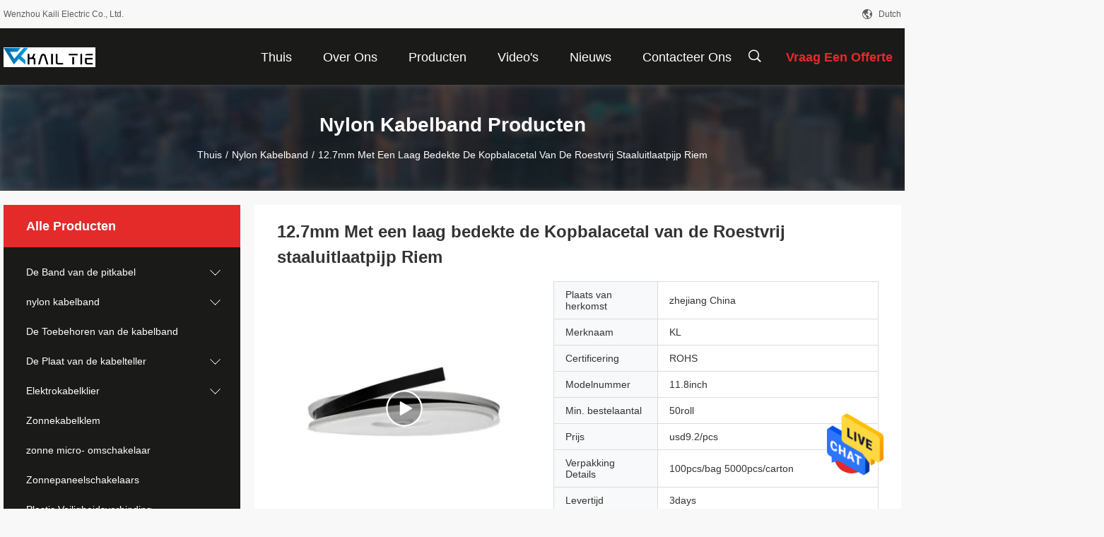

--- FILE ---
content_type: text/html
request_url: https://dutch.cablestie.com/sale-38126320-12-7mm-coated-stainless-steel-exhaust-pipe-header-acetal-strap.html
body_size: 24902
content:

<!DOCTYPE html>
<html >
<head>
	<meta charset="utf-8">
	<meta http-equiv="X-UA-Compatible" content="IE=edge">
	<meta name="viewport" content="width=device-width, initial-scale=1.0, maximum-scale=1.0, user-scalable=no">
    <link rel="alternate" href="//m.dutch.cablestie.com/sale-38126320-12-7mm-coated-stainless-steel-exhaust-pipe-header-acetal-strap.html" media="only screen and (max-width: 640px)" />
<link hreflang="en" rel="alternate" href="https://www.cablestie.com/sale-38126320-12-7mm-coated-stainless-steel-exhaust-pipe-header-acetal-strap.html" />
<link hreflang="fr" rel="alternate" href="https://french.cablestie.com/sale-38126320-12-7mm-coated-stainless-steel-exhaust-pipe-header-acetal-strap.html" />
<link hreflang="de" rel="alternate" href="https://german.cablestie.com/sale-38126320-12-7mm-coated-stainless-steel-exhaust-pipe-header-acetal-strap.html" />
<link hreflang="it" rel="alternate" href="https://italian.cablestie.com/sale-38126320-12-7mm-coated-stainless-steel-exhaust-pipe-header-acetal-strap.html" />
<link hreflang="ru" rel="alternate" href="https://russian.cablestie.com/sale-38126320-12-7mm-coated-stainless-steel-exhaust-pipe-header-acetal-strap.html" />
<link hreflang="es" rel="alternate" href="https://spanish.cablestie.com/sale-38126320-12-7mm-coated-stainless-steel-exhaust-pipe-header-acetal-strap.html" />
<link hreflang="pt" rel="alternate" href="https://portuguese.cablestie.com/sale-38126320-12-7mm-coated-stainless-steel-exhaust-pipe-header-acetal-strap.html" />
<link hreflang="el" rel="alternate" href="https://greek.cablestie.com/sale-38126320-12-7mm-coated-stainless-steel-exhaust-pipe-header-acetal-strap.html" />
<link hreflang="ja" rel="alternate" href="https://japanese.cablestie.com/sale-38126320-12-7mm-coated-stainless-steel-exhaust-pipe-header-acetal-strap.html" />
<link hreflang="ko" rel="alternate" href="https://korean.cablestie.com/sale-38126320-12-7mm-coated-stainless-steel-exhaust-pipe-header-acetal-strap.html" />
<style type="text/css">
/*<![CDATA[*/
.consent__cookie {position: fixed;top: 0;left: 0;width: 100%;height: 0%;z-index: 100000;}.consent__cookie_bg {position: fixed;top: 0;left: 0;width: 100%;height: 100%;background: #000;opacity: .6;display: none }.consent__cookie_rel {position: fixed;bottom:0;left: 0;width: 100%;background: #fff;display: -webkit-box;display: -ms-flexbox;display: flex;flex-wrap: wrap;padding: 24px 80px;-webkit-box-sizing: border-box;box-sizing: border-box;-webkit-box-pack: justify;-ms-flex-pack: justify;justify-content: space-between;-webkit-transition: all ease-in-out .3s;transition: all ease-in-out .3s }.consent__close {position: absolute;top: 20px;right: 20px;cursor: pointer }.consent__close svg {fill: #777 }.consent__close:hover svg {fill: #000 }.consent__cookie_box {flex: 1;word-break: break-word;}.consent__warm {color: #777;font-size: 16px;margin-bottom: 12px;line-height: 19px }.consent__title {color: #333;font-size: 20px;font-weight: 600;margin-bottom: 12px;line-height: 23px }.consent__itxt {color: #333;font-size: 14px;margin-bottom: 12px;display: -webkit-box;display: -ms-flexbox;display: flex;-webkit-box-align: center;-ms-flex-align: center;align-items: center }.consent__itxt i {display: -webkit-inline-box;display: -ms-inline-flexbox;display: inline-flex;width: 28px;height: 28px;border-radius: 50%;background: #e0f9e9;margin-right: 8px;-webkit-box-align: center;-ms-flex-align: center;align-items: center;-webkit-box-pack: center;-ms-flex-pack: center;justify-content: center }.consent__itxt svg {fill: #3ca860 }.consent__txt {color: #a6a6a6;font-size: 14px;margin-bottom: 8px;line-height: 17px }.consent__btns {display: -webkit-box;display: -ms-flexbox;display: flex;-webkit-box-orient: vertical;-webkit-box-direction: normal;-ms-flex-direction: column;flex-direction: column;-webkit-box-pack: center;-ms-flex-pack: center;justify-content: center;flex-shrink: 0;}.consent__btn {width: 280px;height: 40px;line-height: 40px;text-align: center;background: #3ca860;color: #fff;border-radius: 4px;margin: 8px 0;-webkit-box-sizing: border-box;box-sizing: border-box;cursor: pointer }.consent__btn:hover {background: #00823b }.consent__btn.empty {color: #3ca860;border: 1px solid #3ca860;background: #fff }.consent__btn.empty:hover {background: #3ca860;color: #fff }.open .consent__cookie_bg {display: block }.open .consent__cookie_rel {bottom: 0 }@media (max-width: 760px) {.consent__btns {width: 100%;align-items: center;}.consent__cookie_rel {padding: 20px 24px }}.consent__cookie.open {display: block;}.consent__cookie {display: none;}
/*]]>*/
</style>
<script type="text/javascript">
/*<![CDATA[*/

var colorUrl = '';
var query_string = ["Products","Detail"];
var customtplcolor = 99704;
/*]]>*/
</script>
<title>12.7mm Met een laag bedekte de Kopbalacetal van de Roestvrij staaluitlaatpijp Riem</title>
    <meta name="keywords" content="12.7mm Acetal Riem, Met een laag bedekte Acetal Riem, nylon kabelband" />
    <meta name="description" content="Hoge kwaliteit 12.7mm Met een laag bedekte de Kopbalacetal van de Roestvrij staaluitlaatpijp Riem uit China, China is toonaangevend 12.7mm Acetal Riem product, met strikte kwaliteitscontrole Met een laag bedekte Acetal Riem fabrieken, het produceren van hoge kwaliteit Met een laag bedekte Acetal Riem producten." />
    <meta property="og:type" content="site">
    <meta property="og:title" content="12.7mm Acetal Riem, Met een laag bedekte Acetal Riem, nylon kabelband" >
    <meta property="og:site_name" content="Wenzhou Kaili Electric Co., Ltd.">
    <meta property="og:url" content=https://dutch.cablestie.com/sale-38126320-12-7mm-coated-stainless-steel-exhaust-pipe-header-acetal-strap.html">
    <meta property="og:image" content="https://dutch.cablestie.com/logo.gif">
    <meta property="og:description" content="Hoge kwaliteit 12.7mm Met een laag bedekte de Kopbalacetal van de Roestvrij staaluitlaatpijp Riem uit China, China is toonaangevend 12.7mm Acetal Riem product, met strikte kwaliteitscontrole Met een laag bedekte Acetal Riem fabrieken, het produceren van hoge kwaliteit Met een laag bedekte Acetal Riem producten." />
				<link rel='preload'
					  href=/photo/cablestie/sitetpl/style/common.css?ver=1683686945 as='style'><link type='text/css' rel='stylesheet'
					  href=/photo/cablestie/sitetpl/style/common.css?ver=1683686945 media='all'><script type="application/ld+json">[{"@context":"https:\/\/schema.org","@type":"Organization","name":"12.7mm Met een laag bedekte de Kopbalacetal van de Roestvrij staaluitlaatpijp Riem","description":"Hoge kwaliteit 12.7mm Met een laag bedekte de Kopbalacetal van de Roestvrij staaluitlaatpijp Riem uit China, China is toonaangevend 12.7mm Acetal Riem product, met strikte kwaliteitscontrole Met een laag bedekte Acetal Riem fabrieken, het produceren van hoge kwaliteit Met een laag bedekte Acetal Riem producten.","url":"https:\/\/www.cablestie.com\/sale-38126320-12-7mm-coated-stainless-steel-exhaust-pipe-header-acetal-strap.html","logo":"\/logo.gif","address":{"@type":"PostalAddress","addressLocality":"China","addressRegion":"CN","postalCode":"999001","streetAddress":"xiamen provincie van de de stads de yueqing stad van dorpsliushi zhegjiang"},"email":"andy@kableclip.com","image":"\/photo\/cl153062553-wenzhou_kaili_electric_co_ltd.jpg","telephone":"86-577-57178746"},{"@context":"https:\/\/schema.org","@type":"BreadcrumbList","itemListElement":[{"@type":"ListItem","position":2,"name":"nylon kabelband","item":"https:\/\/dutch.cablestie.com\/supplier-4192718-nylon-cable-tie"},{"@type":"ListItem","position":3,"name":"12.7mm Met een laag bedekte de Kopbalacetal van de Roestvrij staaluitlaatpijp Riem","item":"https:\/\/dutch.cablestie.com\/sale-38126320-12-7mm-coated-stainless-steel-exhaust-pipe-header-acetal-strap.html"},{"@type":"ListItem","position":1,"name":"Thuis","item":"https:\/\/dutch.cablestie.com\/index.html"}]},{"@context":"http:\/\/schema.org\/","@type":"Product","category":"nylon kabelband","name":"12.7mm Met een laag bedekte de Kopbalacetal van de Roestvrij staaluitlaatpijp Riem","url":"\/sale-38126320-12-7mm-coated-stainless-steel-exhaust-pipe-header-acetal-strap.html","image":["\/photo\/pl150954217-12_7mm_coated_stainless_steel_exhaust_pipe_header_acetal_strap.jpg","\/photo\/pl150954218-12_7mm_coated_stainless_steel_exhaust_pipe_header_acetal_strap.jpg"],"description":"Hoge kwaliteit 12.7mm Met een laag bedekte de Kopbalacetal van de Roestvrij staaluitlaatpijp Riem uit China, China is toonaangevend 12.7mm Acetal Riem product, met strikte kwaliteitscontrole Met een laag bedekte Acetal Riem fabrieken, het produceren van hoge kwaliteit Met een laag bedekte Acetal Riem producten.","brand":{"@type":"Brand","name":"KL"},"sku":"11.8inch","model":"11.8inch","manufacturer":{"@type":"Organization","legalName":"Wenzhou Kaili Electric Co., Ltd.","address":{"@type":"PostalAddress","addressCountry":"China","addressLocality":"xiamen provincie van de de stads de yueqing stad van dorpsliushi zhegjiang"}},"review":{"@type":"Review","reviewRating":{"@type":"Rating","ratingValue":5},"author":{"@type":"Person","name":"Mr. andy"}},"aggregateRating":{"@type":"aggregateRating","ratingValue":4.5,"reviewCount":152,"name":"Overall Rating"},"offers":[{"@type":"Offer","priceCurrency":"USD","url":"\/sale-38126320-12-7mm-coated-stainless-steel-exhaust-pipe-header-acetal-strap.html","priceValidUntil":"2024-06-07","itemCondition":"https:\/\/schema.org\/UsedCondition","availability":"https:\/\/schema.org\/InStock","offerCount":1,"price":"9.2"},{"@type":"AggregateOffer","offerCount":"50","highPrice":"Negotiable","lowPrice":"9.2","priceCurrency":"USD"}]}]</script></head>
<body>
<img src="/logo.gif" style="display:none"/>
    <div id="floatAd" style="z-index: 110000;position:absolute;right:30px;bottom:60px;height:79px;display: block;">
                                <a href="/webim/webim_tab.html" rel="nofollow" onclick= 'setwebimCookie(109121,38126320,0);' target="_blank">
            <img style="width: 80px;cursor: pointer;" alt='Bericht versturen' src="/images/floatimage_chat.gif"/>
        </a>
                                </div>
<a style="display: none!important;" title="Wenzhou Kaili Electric Co., Ltd." class="float-inquiry" href="/contactnow.html" onclick='setinquiryCookie("{\"showproduct\":1,\"pid\":\"38126320\",\"name\":\"12.7mm Met een laag bedekte de Kopbalacetal van de Roestvrij staaluitlaatpijp Riem\",\"source_url\":\"\\/sale-38126320-12-7mm-met-een-laag-bedekte-de-kopbalacetal-van-de-roestvrij-staaluitlaatpijp-riem.html\",\"picurl\":\"\\/photo\\/pd150954217-12_7mm_coated_stainless_steel_exhaust_pipe_header_acetal_strap.jpg\",\"propertyDetail\":[[\"Materieel-Moolding:\",\"Geharde weeracetal\"],[\"Polybag verpakking\",\"plastic doos\"],[\"Kleur\",\"Zwart\"],[\"price\",\"usd9.2\\/roll\"]],\"company_name\":null,\"picurl_c\":\"\\/photo\\/pc150954217-12_7mm_coated_stainless_steel_exhaust_pipe_header_acetal_strap.jpg\",\"price\":\"usd9.2\\/pcs\",\"username\":\"Andy\",\"viewTime\":\"laatst ingelogd : 3 uur 17 Minuten geleden\",\"subject\":\"Ik ben ge\\u00efnteresseerd in uw 12.7mm Met een laag bedekte de Kopbalacetal van de Roestvrij staaluitlaatpijp Riem\",\"countrycode\":\"RO\"}");'></a>
<script>
    function getCookie(name) {
        var arr = document.cookie.match(new RegExp("(^| )" + name + "=([^;]*)(;|$)"));
        if (arr != null) {
            return unescape(arr[2]);
        }
        return null;
    }
    var is_new_mjy = '0';
    if (is_new_mjy==1 && isMobileDevice() && getCookie('webim_login_name') && getCookie('webim_buyer_id') && getCookie('webim_300490_seller_id')) {
        document.getElementById("floatAd").style.display = "none";
    }
    // 检测是否是移动端访问
    function isMobileDevice() {
        return /Android|webOS|iPhone|iPad|iPod|BlackBerry|IEMobile|Opera Mini/i.test(navigator.userAgent);
    }

</script>
<script>
var originProductInfo = '';
var originProductInfo = {"showproduct":1,"pid":"38126320","name":"12.7mm Met een laag bedekte de Kopbalacetal van de Roestvrij staaluitlaatpijp Riem","source_url":"\/sale-38126320-12-7mm-met-een-laag-bedekte-de-kopbalacetal-van-de-roestvrij-staaluitlaatpijp-riem.html","picurl":"\/photo\/pd150954217-12_7mm_coated_stainless_steel_exhaust_pipe_header_acetal_strap.jpg","propertyDetail":[["Materieel-Moolding:","Geharde weeracetal"],["Polybag verpakking","plastic doos"],["Kleur","Zwart"],["price","usd9.2\/roll"]],"company_name":null,"picurl_c":"\/photo\/pc150954217-12_7mm_coated_stainless_steel_exhaust_pipe_header_acetal_strap.jpg","price":"usd9.2\/pcs","username":"Andy","viewTime":"laatst ingelogd : 3 uur 17 Minuten geleden","subject":"Wat is de levertijd op 12.7mm Met een laag bedekte de Kopbalacetal van de Roestvrij staaluitlaatpijp Riem","countrycode":"RO"};
var save_url = "/contactsave.html";
var update_url = "/updateinquiry.html";
var productInfo = {};
var defaulProductInfo = {};
var myDate = new Date();
var curDate = myDate.getFullYear()+'-'+(parseInt(myDate.getMonth())+1)+'-'+myDate.getDate();
var message = '';
var default_pop = 1;
var leaveMessageDialog = document.getElementsByClassName('leave-message-dialog')[0]; // 获取弹层
var _$$ = function (dom) {
    return document.querySelectorAll(dom);
};
resInfo = originProductInfo;
defaulProductInfo.pid = resInfo['pid'];
defaulProductInfo.productName = resInfo['name'];
defaulProductInfo.productInfo = resInfo['propertyDetail'];
defaulProductInfo.productImg = resInfo['picurl_c'];
defaulProductInfo.subject = resInfo['subject'];
defaulProductInfo.productImgAlt = resInfo['name'];
var inquirypopup_tmp = 1;
var message = 'Lieve,'+'\r\n'+"Ik ben geïnteresseerd"+' '+trim(resInfo['name'])+", kun je me meer details sturen, zoals type, maat, MOQ, materiaal, etc."+'\r\n'+"Bedankt!"+'\r\n'+"Wachten op je antwoord.";
var message_1 = 'Lieve,'+'\r\n'+"Ik ben geïnteresseerd"+' '+trim(resInfo['name'])+", kun je me meer details sturen, zoals type, maat, MOQ, materiaal, etc."+'\r\n'+"Bedankt!"+'\r\n'+"Wachten op je antwoord.";
var message_2 = 'Hallo,'+'\r\n'+"ik ben op zoek naar"+' '+trim(resInfo['name'])+", stuur mij de prijs, specificatie en foto."+'\r\n'+"Uw snelle reactie wordt zeer op prijs gesteld."+'\r\n'+"Neem gerust contact met mij op voor meer informatie."+'\r\n'+"Heel erg bedankt.";
var message_3 = 'Hallo,'+'\r\n'+trim(resInfo['name'])+' '+"voldoet aan mijn verwachtingen."+'\r\n'+"Geef me de beste prijs en wat andere productinformatie."+'\r\n'+"Neem gerust contact met mij op via mijn mail."+'\r\n'+"Heel erg bedankt.";

var message_4 = 'Lieve,'+'\r\n'+"Wat is de FOB-prijs op uw"+' '+trim(resInfo['name'])+'?'+'\r\n'+"Wat is de dichtstbijzijnde poortnaam?"+'\r\n'+"Reageer me zo snel mogelijk, het is beter om meer informatie te delen."+'\r\n'+"Vriendelijke groeten!";
var message_5 = 'Hallo daar,'+'\r\n'+"Ik ben erg geïnteresseerd in jouw"+' '+trim(resInfo['name'])+'.'+'\r\n'+"Stuur mij alstublieft uw productdetails."+'\r\n'+"Ik kijk uit naar je snelle antwoord."+'\r\n'+"Neem gerust contact met mij op via mail."+'\r\n'+"Vriendelijke groeten!";

var message_6 = 'Lieve,'+'\r\n'+"Geef ons alstublieft informatie over uw"+' '+trim(resInfo['name'])+", zoals type, maat, materiaal en natuurlijk de beste prijs."+'\r\n'+"Ik kijk uit naar je snelle antwoord."+'\r\n'+"Dank u!";
var message_7 = 'Lieve,'+'\r\n'+"Kunt u leveren"+' '+trim(resInfo['name'])+" voor ons?"+'\r\n'+"Eerst willen we een prijslijst en enkele productdetails."+'\r\n'+"Ik hoop zo snel mogelijk antwoord te krijgen en kijk uit naar samenwerking."+'\r\n'+"Heel erg bedankt.";
var message_8 = 'Hoi,'+'\r\n'+"ik ben op zoek naar"+' '+trim(resInfo['name'])+", geef me alstublieft wat meer gedetailleerde productinformatie."+'\r\n'+"Ik kijk uit naar uw antwoord."+'\r\n'+"Dank u!";
var message_9 = 'Hallo,'+'\r\n'+"Uw"+' '+trim(resInfo['name'])+" voldoet zeer goed aan mijn eisen."+'\r\n'+"Stuur me alstublieft de prijs, specificatie en vergelijkbaar model."+'\r\n'+"Voel je vrij om met mij te chatten."+'\r\n'+"Bedankt!";
var message_10 = 'Lieve,'+'\r\n'+"Ik wil meer weten over de details en offerte van"+' '+trim(resInfo['name'])+'.'+'\r\n'+"Neem gerust contact met mij op."+'\r\n'+"Vriendelijke groeten!";

var r = getRandom(1,10);

defaulProductInfo.message = eval("message_"+r);

var mytAjax = {

    post: function(url, data, fn) {
        var xhr = new XMLHttpRequest();
        xhr.open("POST", url, true);
        xhr.setRequestHeader("Content-Type", "application/x-www-form-urlencoded;charset=UTF-8");
        xhr.setRequestHeader("X-Requested-With", "XMLHttpRequest");
        xhr.setRequestHeader('Content-Type','text/plain;charset=UTF-8');
        xhr.onreadystatechange = function() {
            if(xhr.readyState == 4 && (xhr.status == 200 || xhr.status == 304)) {
                fn.call(this, xhr.responseText);
            }
        };
        xhr.send(data);
    },

    postform: function(url, data, fn) {
        var xhr = new XMLHttpRequest();
        xhr.open("POST", url, true);
        xhr.setRequestHeader("X-Requested-With", "XMLHttpRequest");
        xhr.onreadystatechange = function() {
            if(xhr.readyState == 4 && (xhr.status == 200 || xhr.status == 304)) {
                fn.call(this, xhr.responseText);
            }
        };
        xhr.send(data);
    }
};
window.onload = function(){
    leaveMessageDialog = document.getElementsByClassName('leave-message-dialog')[0];
    if (window.localStorage.recordDialogStatus=='undefined' || (window.localStorage.recordDialogStatus!='undefined' && window.localStorage.recordDialogStatus != curDate)) {
        setTimeout(function(){
            if(parseInt(inquirypopup_tmp%10) == 1){
                creatDialog(defaulProductInfo, 1);
            }
        }, 6000);
    }
};
function trim(str)
{
    str = str.replace(/(^\s*)/g,"");
    return str.replace(/(\s*$)/g,"");
};
function getRandom(m,n){
    var num = Math.floor(Math.random()*(m - n) + n);
    return num;
};
function strBtn(param) {

    var starattextarea = document.getElementById("textareamessage").value.length;
    var email = document.getElementById("startEmail").value;

    var default_tip = document.querySelectorAll(".watermark_container").length;
    if (20 < starattextarea && starattextarea < 3000) {
        if(default_tip>0){
            document.getElementById("textareamessage1").parentNode.parentNode.nextElementSibling.style.display = "none";
        }else{
            document.getElementById("textareamessage1").parentNode.nextElementSibling.style.display = "none";
        }

    } else {
        if(default_tip>0){
            document.getElementById("textareamessage1").parentNode.parentNode.nextElementSibling.style.display = "block";
        }else{
            document.getElementById("textareamessage1").parentNode.nextElementSibling.style.display = "block";
        }

        return;
    }

    // var re = /^([a-zA-Z0-9_-])+@([a-zA-Z0-9_-])+\.([a-zA-Z0-9_-])+/i;/*邮箱不区分大小写*/
    var re = /^[a-zA-Z0-9][\w-]*(\.?[\w-]+)*@[a-zA-Z0-9]+(\.[a-zA-Z0-9]+)+$/i;
    if (!re.test(email)) {
        document.getElementById("startEmail").nextElementSibling.style.display = "block";
        return;
    } else {
        document.getElementById("startEmail").nextElementSibling.style.display = "none";
    }

    var subject = document.getElementById("pop_subject").value;
    var pid = document.getElementById("pop_pid").value;
    var message = document.getElementById("textareamessage").value;
    var sender_email = document.getElementById("startEmail").value;
    var tel = '';
    if (document.getElementById("tel0") != undefined && document.getElementById("tel0") != '')
        tel = document.getElementById("tel0").value;
    var form_serialize = '&tel='+tel;

    form_serialize = form_serialize.replace(/\+/g, "%2B");
    mytAjax.post(save_url,"pid="+pid+"&subject="+subject+"&email="+sender_email+"&message="+(message)+form_serialize,function(res){
        var mes = JSON.parse(res);
        if(mes.status == 200){
            var iid = mes.iid;
            document.getElementById("pop_iid").value = iid;
            document.getElementById("pop_uuid").value = mes.uuid;

            if(typeof gtag_report_conversion === "function"){
                gtag_report_conversion();//执行统计js代码
            }
            if(typeof fbq === "function"){
                fbq('track','Purchase');//执行统计js代码
            }
        }
    });
    for (var index = 0; index < document.querySelectorAll(".dialog-content-pql").length; index++) {
        document.querySelectorAll(".dialog-content-pql")[index].style.display = "none";
    };
    $('#idphonepql').val(tel);
    document.getElementById("dialog-content-pql-id").style.display = "block";
    ;
};
function twoBtnOk(param) {

    var selectgender = document.getElementById("Mr").innerHTML;
    var iid = document.getElementById("pop_iid").value;
    var sendername = document.getElementById("idnamepql").value;
    var senderphone = document.getElementById("idphonepql").value;
    var sendercname = document.getElementById("idcompanypql").value;
    var uuid = document.getElementById("pop_uuid").value;
    var gender = 2;
    if(selectgender == 'Mr.') gender = 0;
    if(selectgender == 'Mrs.') gender = 1;
    var pid = document.getElementById("pop_pid").value;
    var form_serialize = '';

        form_serialize = form_serialize.replace(/\+/g, "%2B");

    mytAjax.post(update_url,"iid="+iid+"&gender="+gender+"&uuid="+uuid+"&name="+(sendername)+"&tel="+(senderphone)+"&company="+(sendercname)+form_serialize,function(res){});

    for (var index = 0; index < document.querySelectorAll(".dialog-content-pql").length; index++) {
        document.querySelectorAll(".dialog-content-pql")[index].style.display = "none";
    };
    document.getElementById("dialog-content-pql-ok").style.display = "block";

};
function toCheckMust(name) {
    $('#'+name+'error').hide();
}
function handClidk(param) {
    var starattextarea = document.getElementById("textareamessage1").value.length;
    var email = document.getElementById("startEmail1").value;
    var default_tip = document.querySelectorAll(".watermark_container").length;
    if (20 < starattextarea && starattextarea < 3000) {
        if(default_tip>0){
            document.getElementById("textareamessage1").parentNode.parentNode.nextElementSibling.style.display = "none";
        }else{
            document.getElementById("textareamessage1").parentNode.nextElementSibling.style.display = "none";
        }

    } else {
        if(default_tip>0){
            document.getElementById("textareamessage1").parentNode.parentNode.nextElementSibling.style.display = "block";
        }else{
            document.getElementById("textareamessage1").parentNode.nextElementSibling.style.display = "block";
        }

        return;
    }

    // var re = /^([a-zA-Z0-9_-])+@([a-zA-Z0-9_-])+\.([a-zA-Z0-9_-])+/i;
    var re = /^[a-zA-Z0-9][\w-]*(\.?[\w-]+)*@[a-zA-Z0-9]+(\.[a-zA-Z0-9]+)+$/i;
    if (!re.test(email)) {
        document.getElementById("startEmail1").nextElementSibling.style.display = "block";
        return;
    } else {
        document.getElementById("startEmail1").nextElementSibling.style.display = "none";
    }

    var subject = document.getElementById("pop_subject").value;
    var pid = document.getElementById("pop_pid").value;
    var message = document.getElementById("textareamessage1").value;
    var sender_email = document.getElementById("startEmail1").value;
    var form_serialize = tel = '';
    if (document.getElementById("tel1") != undefined && document.getElementById("tel1") != '')
        tel = document.getElementById("tel1").value;
        mytAjax.post(save_url,"email="+sender_email+"&tel="+tel+"&pid="+pid+"&message="+message+"&subject="+subject+form_serialize,function(res){

        var mes = JSON.parse(res);
        if(mes.status == 200){
            var iid = mes.iid;
            document.getElementById("pop_iid").value = iid;
            document.getElementById("pop_uuid").value = mes.uuid;
            if(typeof gtag_report_conversion === "function"){
                gtag_report_conversion();//执行统计js代码
            }
        }

    });
    for (var index = 0; index < document.querySelectorAll(".dialog-content-pql").length; index++) {
        document.querySelectorAll(".dialog-content-pql")[index].style.display = "none";
    };
    $('#idphonepql').val(tel);
    document.getElementById("dialog-content-pql-id").style.display = "block";

};
window.addEventListener('load', function () {
    $('.checkbox-wrap label').each(function(){
        if($(this).find('input').prop('checked')){
            $(this).addClass('on')
        }else {
            $(this).removeClass('on')
        }
    })
    $(document).on('click', '.checkbox-wrap label' , function(ev){
        if (ev.target.tagName.toUpperCase() != 'INPUT') {
            $(this).toggleClass('on')
        }
    })
})
function handDialog(pdata) {
    data = JSON.parse(pdata);
    productInfo.productName = data.productName;
    productInfo.productInfo = data.productInfo;
    productInfo.productImg = data.productImg;
    productInfo.subject = data.subject;

    var message = 'Lieve,'+'\r\n'+"Ik ben geïnteresseerd"+' '+trim(data.productName)+", kun je me meer details sturen zoals type, maat, hoeveelheid, materiaal, etc."+'\r\n'+"Bedankt!"+'\r\n'+"Wachten op je antwoord.";

    var message = 'Lieve,'+'\r\n'+"Ik ben geïnteresseerd"+' '+trim(data.productName)+", kun je me meer details sturen, zoals type, maat, MOQ, materiaal, etc."+'\r\n'+"Bedankt!"+'\r\n'+"Wachten op je antwoord.";
    var message_1 = 'Lieve,'+'\r\n'+"Ik ben geïnteresseerd"+' '+trim(data.productName)+", kun je me meer details sturen, zoals type, maat, MOQ, materiaal, etc."+'\r\n'+"Bedankt!"+'\r\n'+"Wachten op je antwoord.";
    var message_2 = 'Hallo,'+'\r\n'+"ik ben op zoek naar"+' '+trim(data.productName)+", stuur mij de prijs, specificatie en foto."+'\r\n'+"Uw snelle reactie wordt zeer op prijs gesteld."+'\r\n'+"Neem gerust contact met mij op voor meer informatie."+'\r\n'+"Heel erg bedankt.";
    var message_3 = 'Hallo,'+'\r\n'+trim(data.productName)+' '+"voldoet aan mijn verwachtingen."+'\r\n'+"Geef me de beste prijs en wat andere productinformatie."+'\r\n'+"Neem gerust contact met mij op via mijn mail."+'\r\n'+"Heel erg bedankt.";

    var message_4 = 'Lieve,'+'\r\n'+"Wat is de FOB-prijs op uw"+' '+trim(data.productName)+'?'+'\r\n'+"Wat is de dichtstbijzijnde poortnaam?"+'\r\n'+"Reageer me zo snel mogelijk, het is beter om meer informatie te delen."+'\r\n'+"Vriendelijke groeten!";
    var message_5 = 'Hallo daar,'+'\r\n'+"Ik ben erg geïnteresseerd in jouw"+' '+trim(data.productName)+'.'+'\r\n'+"Stuur mij alstublieft uw productdetails."+'\r\n'+"Ik kijk uit naar je snelle antwoord."+'\r\n'+"Neem gerust contact met mij op via mail."+'\r\n'+"Vriendelijke groeten!";

    var message_6 = 'Lieve,'+'\r\n'+"Geef ons alstublieft informatie over uw"+' '+trim(data.productName)+", zoals type, maat, materiaal en natuurlijk de beste prijs."+'\r\n'+"Ik kijk uit naar je snelle antwoord."+'\r\n'+"Dank u!";
    var message_7 = 'Lieve,'+'\r\n'+"Kunt u leveren"+' '+trim(data.productName)+" voor ons?"+'\r\n'+"Eerst willen we een prijslijst en enkele productdetails."+'\r\n'+"Ik hoop zo snel mogelijk antwoord te krijgen en kijk uit naar samenwerking."+'\r\n'+"Heel erg bedankt.";
    var message_8 = 'Hoi,'+'\r\n'+"ik ben op zoek naar"+' '+trim(data.productName)+", geef me alstublieft wat meer gedetailleerde productinformatie."+'\r\n'+"Ik kijk uit naar uw antwoord."+'\r\n'+"Dank u!";
    var message_9 = 'Hallo,'+'\r\n'+"Uw"+' '+trim(data.productName)+" voldoet zeer goed aan mijn eisen."+'\r\n'+"Stuur me alstublieft de prijs, specificatie en vergelijkbaar model."+'\r\n'+"Voel je vrij om met mij te chatten."+'\r\n'+"Bedankt!";
    var message_10 = 'Lieve,'+'\r\n'+"Ik wil meer weten over de details en offerte van"+' '+trim(data.productName)+'.'+'\r\n'+"Neem gerust contact met mij op."+'\r\n'+"Vriendelijke groeten!";

    var r = getRandom(1,10);

    productInfo.message = eval("message_"+r);
    if(parseInt(inquirypopup_tmp/10) == 1){
        productInfo.message = "";
    }
    productInfo.pid = data.pid;
    creatDialog(productInfo, 2);
};

function closepql(param) {

    leaveMessageDialog.style.display = 'none';
};

function closepql2(param) {

    for (var index = 0; index < document.querySelectorAll(".dialog-content-pql").length; index++) {
        document.querySelectorAll(".dialog-content-pql")[index].style.display = "none";
    };
    document.getElementById("dialog-content-pql-ok").style.display = "block";
};

function initProduct(productInfo,type){

    productInfo.productName = unescape(productInfo.productName);
    productInfo.message = unescape(productInfo.message);

    leaveMessageDialog = document.getElementsByClassName('leave-message-dialog')[0];
    leaveMessageDialog.style.display = "block";
    if(type == 3){
        var popinquiryemail = document.getElementById("popinquiryemail").value;
        _$$("#startEmail1")[0].value = popinquiryemail;
    }else{
        _$$("#startEmail1")[0].value = "";
    }
    _$$("#startEmail")[0].value = "";
    _$$("#idnamepql")[0].value = "";
    _$$("#idphonepql")[0].value = "";
    _$$("#idcompanypql")[0].value = "";

    _$$("#pop_pid")[0].value = productInfo.pid;
    _$$("#pop_subject")[0].value = productInfo.subject;
    
    if(parseInt(inquirypopup_tmp/10) == 1){
        productInfo.message = "";
    }

    _$$("#textareamessage1")[0].value = productInfo.message;
    _$$("#textareamessage")[0].value = productInfo.message;

    _$$("#dialog-content-pql-id .titlep")[0].innerHTML = productInfo.productName;
    _$$("#dialog-content-pql-id img")[0].setAttribute("src", productInfo.productImg);
    _$$("#dialog-content-pql-id img")[0].setAttribute("alt", productInfo.productImgAlt);

    _$$("#dialog-content-pql-id-hand img")[0].setAttribute("src", productInfo.productImg);
    _$$("#dialog-content-pql-id-hand img")[0].setAttribute("alt", productInfo.productImgAlt);
    _$$("#dialog-content-pql-id-hand .titlep")[0].innerHTML = productInfo.productName;

    if (productInfo.productInfo.length > 0) {
        var ul2, ul;
        ul = document.createElement("ul");
        for (var index = 0; index < productInfo.productInfo.length; index++) {
            var el = productInfo.productInfo[index];
            var li = document.createElement("li");
            var span1 = document.createElement("span");
            span1.innerHTML = el[0] + ":";
            var span2 = document.createElement("span");
            span2.innerHTML = el[1];
            li.appendChild(span1);
            li.appendChild(span2);
            ul.appendChild(li);

        }
        ul2 = ul.cloneNode(true);
        if (type === 1) {
            _$$("#dialog-content-pql-id .left")[0].replaceChild(ul, _$$("#dialog-content-pql-id .left ul")[0]);
        } else {
            _$$("#dialog-content-pql-id-hand .left")[0].replaceChild(ul2, _$$("#dialog-content-pql-id-hand .left ul")[0]);
            _$$("#dialog-content-pql-id .left")[0].replaceChild(ul, _$$("#dialog-content-pql-id .left ul")[0]);
        }
    };
    for (var index = 0; index < _$$("#dialog-content-pql-id .right ul li").length; index++) {
        _$$("#dialog-content-pql-id .right ul li")[index].addEventListener("click", function (params) {
            _$$("#dialog-content-pql-id .right #Mr")[0].innerHTML = this.innerHTML
        }, false)

    };

};
function closeInquiryCreateDialog() {
    document.getElementById("xuanpan_dialog_box_pql").style.display = "none";
};
function showInquiryCreateDialog() {
    document.getElementById("xuanpan_dialog_box_pql").style.display = "block";
};
function submitPopInquiry(){
    var message = document.getElementById("inquiry_message").value;
    var email = document.getElementById("inquiry_email").value;
    var subject = defaulProductInfo.subject;
    var pid = defaulProductInfo.pid;
    if (email === undefined) {
        showInquiryCreateDialog();
        document.getElementById("inquiry_email").style.border = "1px solid red";
        return false;
    };
    if (message === undefined) {
        showInquiryCreateDialog();
        document.getElementById("inquiry_message").style.border = "1px solid red";
        return false;
    };
    if (email.search(/^\w+((-\w+)|(\.\w+))*\@[A-Za-z0-9]+((\.|-)[A-Za-z0-9]+)*\.[A-Za-z0-9]+$/) == -1) {
        document.getElementById("inquiry_email").style.border= "1px solid red";
        showInquiryCreateDialog();
        return false;
    } else {
        document.getElementById("inquiry_email").style.border= "";
    };
    if (message.length < 20 || message.length >3000) {
        showInquiryCreateDialog();
        document.getElementById("inquiry_message").style.border = "1px solid red";
        return false;
    } else {
        document.getElementById("inquiry_message").style.border = "";
    };
    var tel = '';
    if (document.getElementById("tel") != undefined && document.getElementById("tel") != '')
        tel = document.getElementById("tel").value;

    mytAjax.post(save_url,"pid="+pid+"&subject="+subject+"&email="+email+"&message="+(message)+'&tel='+tel,function(res){
        var mes = JSON.parse(res);
        if(mes.status == 200){
            var iid = mes.iid;
            document.getElementById("pop_iid").value = iid;
            document.getElementById("pop_uuid").value = mes.uuid;

        }
    });
    initProduct(defaulProductInfo);
    for (var index = 0; index < document.querySelectorAll(".dialog-content-pql").length; index++) {
        document.querySelectorAll(".dialog-content-pql")[index].style.display = "none";
    };
    $('#idphonepql').val(tel);
    document.getElementById("dialog-content-pql-id").style.display = "block";

};

//带附件上传
function submitPopInquiryfile(email_id,message_id,check_sort,name_id,phone_id,company_id,attachments){

    if(typeof(check_sort) == 'undefined'){
        check_sort = 0;
    }
    var message = document.getElementById(message_id).value;
    var email = document.getElementById(email_id).value;
    var attachments = document.getElementById(attachments).value;
    if(typeof(name_id) !== 'undefined' && name_id != ""){
        var name  = document.getElementById(name_id).value;
    }
    if(typeof(phone_id) !== 'undefined' && phone_id != ""){
        var phone = document.getElementById(phone_id).value;
    }
    if(typeof(company_id) !== 'undefined' && company_id != ""){
        var company = document.getElementById(company_id).value;
    }
    var subject = defaulProductInfo.subject;
    var pid = defaulProductInfo.pid;

    if(check_sort == 0){
        if (email === undefined) {
            showInquiryCreateDialog();
            document.getElementById(email_id).style.border = "1px solid red";
            return false;
        };
        if (message === undefined) {
            showInquiryCreateDialog();
            document.getElementById(message_id).style.border = "1px solid red";
            return false;
        };

        if (email.search(/^\w+((-\w+)|(\.\w+))*\@[A-Za-z0-9]+((\.|-)[A-Za-z0-9]+)*\.[A-Za-z0-9]+$/) == -1) {
            document.getElementById(email_id).style.border= "1px solid red";
            showInquiryCreateDialog();
            return false;
        } else {
            document.getElementById(email_id).style.border= "";
        };
        if (message.length < 20 || message.length >3000) {
            showInquiryCreateDialog();
            document.getElementById(message_id).style.border = "1px solid red";
            return false;
        } else {
            document.getElementById(message_id).style.border = "";
        };
    }else{

        if (message === undefined) {
            showInquiryCreateDialog();
            document.getElementById(message_id).style.border = "1px solid red";
            return false;
        };

        if (email === undefined) {
            showInquiryCreateDialog();
            document.getElementById(email_id).style.border = "1px solid red";
            return false;
        };

        if (message.length < 20 || message.length >3000) {
            showInquiryCreateDialog();
            document.getElementById(message_id).style.border = "1px solid red";
            return false;
        } else {
            document.getElementById(message_id).style.border = "";
        };

        if (email.search(/^\w+((-\w+)|(\.\w+))*\@[A-Za-z0-9]+((\.|-)[A-Za-z0-9]+)*\.[A-Za-z0-9]+$/) == -1) {
            document.getElementById(email_id).style.border= "1px solid red";
            showInquiryCreateDialog();
            return false;
        } else {
            document.getElementById(email_id).style.border= "";
        };

    };

    mytAjax.post(save_url,"pid="+pid+"&subject="+subject+"&email="+email+"&message="+message+"&company="+company+"&attachments="+attachments,function(res){
        var mes = JSON.parse(res);
        if(mes.status == 200){
            var iid = mes.iid;
            document.getElementById("pop_iid").value = iid;
            document.getElementById("pop_uuid").value = mes.uuid;

            if(typeof gtag_report_conversion === "function"){
                gtag_report_conversion();//执行统计js代码
            }
            if(typeof fbq === "function"){
                fbq('track','Purchase');//执行统计js代码
            }
        }
    });
    initProduct(defaulProductInfo);

    if(name !== undefined && name != ""){
        _$$("#idnamepql")[0].value = name;
    }

    if(phone !== undefined && phone != ""){
        _$$("#idphonepql")[0].value = phone;
    }

    if(company !== undefined && company != ""){
        _$$("#idcompanypql")[0].value = company;
    }

    for (var index = 0; index < document.querySelectorAll(".dialog-content-pql").length; index++) {
        document.querySelectorAll(".dialog-content-pql")[index].style.display = "none";
    };
    document.getElementById("dialog-content-pql-id").style.display = "block";

};
function submitPopInquiryByParam(email_id,message_id,check_sort,name_id,phone_id,company_id){

    if(typeof(check_sort) == 'undefined'){
        check_sort = 0;
    }

    var senderphone = '';
    var message = document.getElementById(message_id).value;
    var email = document.getElementById(email_id).value;
    if(typeof(name_id) !== 'undefined' && name_id != ""){
        var name  = document.getElementById(name_id).value;
    }
    if(typeof(phone_id) !== 'undefined' && phone_id != ""){
        var phone = document.getElementById(phone_id).value;
        senderphone = phone;
    }
    if(typeof(company_id) !== 'undefined' && company_id != ""){
        var company = document.getElementById(company_id).value;
    }
    var subject = defaulProductInfo.subject;
    var pid = defaulProductInfo.pid;

    if(check_sort == 0){
        if (email === undefined) {
            showInquiryCreateDialog();
            document.getElementById(email_id).style.border = "1px solid red";
            return false;
        };
        if (message === undefined) {
            showInquiryCreateDialog();
            document.getElementById(message_id).style.border = "1px solid red";
            return false;
        };

        if (email.search(/^\w+((-\w+)|(\.\w+))*\@[A-Za-z0-9]+((\.|-)[A-Za-z0-9]+)*\.[A-Za-z0-9]+$/) == -1) {
            document.getElementById(email_id).style.border= "1px solid red";
            showInquiryCreateDialog();
            return false;
        } else {
            document.getElementById(email_id).style.border= "";
        };
        if (message.length < 20 || message.length >3000) {
            showInquiryCreateDialog();
            document.getElementById(message_id).style.border = "1px solid red";
            return false;
        } else {
            document.getElementById(message_id).style.border = "";
        };
    }else{

        if (message === undefined) {
            showInquiryCreateDialog();
            document.getElementById(message_id).style.border = "1px solid red";
            return false;
        };

        if (email === undefined) {
            showInquiryCreateDialog();
            document.getElementById(email_id).style.border = "1px solid red";
            return false;
        };

        if (message.length < 20 || message.length >3000) {
            showInquiryCreateDialog();
            document.getElementById(message_id).style.border = "1px solid red";
            return false;
        } else {
            document.getElementById(message_id).style.border = "";
        };

        if (email.search(/^\w+((-\w+)|(\.\w+))*\@[A-Za-z0-9]+((\.|-)[A-Za-z0-9]+)*\.[A-Za-z0-9]+$/) == -1) {
            document.getElementById(email_id).style.border= "1px solid red";
            showInquiryCreateDialog();
            return false;
        } else {
            document.getElementById(email_id).style.border= "";
        };

    };

    var productsku = "";
    if($("#product_sku").length > 0){
        productsku = $("#product_sku").html();
    }

    mytAjax.post(save_url,"tel="+senderphone+"&pid="+pid+"&subject="+subject+"&email="+email+"&message="+message+"&messagesku="+encodeURI(productsku),function(res){
        var mes = JSON.parse(res);
        if(mes.status == 200){
            var iid = mes.iid;
            document.getElementById("pop_iid").value = iid;
            document.getElementById("pop_uuid").value = mes.uuid;

            if(typeof gtag_report_conversion === "function"){
                gtag_report_conversion();//执行统计js代码
            }
            if(typeof fbq === "function"){
                fbq('track','Purchase');//执行统计js代码
            }
        }
    });
    initProduct(defaulProductInfo);

    if(name !== undefined && name != ""){
        _$$("#idnamepql")[0].value = name;
    }

    if(phone !== undefined && phone != ""){
        _$$("#idphonepql")[0].value = phone;
    }

    if(company !== undefined && company != ""){
        _$$("#idcompanypql")[0].value = company;
    }

    for (var index = 0; index < document.querySelectorAll(".dialog-content-pql").length; index++) {
        document.querySelectorAll(".dialog-content-pql")[index].style.display = "none";

    };
    document.getElementById("dialog-content-pql-id").style.display = "block";

};
function creatDialog(productInfo, type) {

    if(type == 1){
        if(default_pop != 1){
            return false;
        }
        window.localStorage.recordDialogStatus = curDate;
    }else{
        default_pop = 0;
    }
    initProduct(productInfo, type);
    if (type === 1) {
        // 自动弹出
        for (var index = 0; index < document.querySelectorAll(".dialog-content-pql").length; index++) {

            document.querySelectorAll(".dialog-content-pql")[index].style.display = "none";
        };
        document.getElementById("dialog-content-pql").style.display = "block";
    } else {
        // 手动弹出
        for (var index = 0; index < document.querySelectorAll(".dialog-content-pql").length; index++) {
            document.querySelectorAll(".dialog-content-pql")[index].style.display = "none";
        };
        document.getElementById("dialog-content-pql-id-hand").style.display = "block";
    }
}

//带邮箱信息打开询盘框 emailtype=1表示带入邮箱
function openDialog(emailtype){
    var type = 2;//不带入邮箱，手动弹出
    if(emailtype == 1){
        var popinquiryemail = document.getElementById("popinquiryemail").value;
        // var re = /^([a-zA-Z0-9_-])+@([a-zA-Z0-9_-])+\.([a-zA-Z0-9_-])+/i;
        var re = /^[a-zA-Z0-9][\w-]*(\.?[\w-]+)*@[a-zA-Z0-9]+(\.[a-zA-Z0-9]+)+$/i;
        if (!re.test(popinquiryemail)) {
            //前端提示样式;
            showInquiryCreateDialog();
            document.getElementById("popinquiryemail").style.border = "1px solid red";
            return false;
        } else {
            //前端提示样式;
        }
        var type = 3;
    }
    creatDialog(defaulProductInfo,type);
}

//上传附件
function inquiryUploadFile(){
    var fileObj = document.querySelector("#fileId").files[0];
    //构建表单数据
    var formData = new FormData();
    var filesize = fileObj.size;
    if(filesize > 10485760 || filesize == 0) {
        document.getElementById("filetips").style.display = "block";
        return false;
    }else {
        document.getElementById("filetips").style.display = "none";
    }
    formData.append('popinquiryfile', fileObj);
    document.getElementById("quotefileform").reset();
    var save_url = "/inquiryuploadfile.html";
    mytAjax.postform(save_url,formData,function(res){
        var mes = JSON.parse(res);
        if(mes.status == 200){
            document.getElementById("uploader-file-info").innerHTML = document.getElementById("uploader-file-info").innerHTML + "<span class=op>"+mes.attfile.name+"<a class=delatt id=att"+mes.attfile.id+" onclick=delatt("+mes.attfile.id+");>Delete</a></span>";
            var nowattachs = document.getElementById("attachments").value;
            if( nowattachs !== ""){
                var attachs = JSON.parse(nowattachs);
                attachs[mes.attfile.id] = mes.attfile;
            }else{
                var attachs = {};
                attachs[mes.attfile.id] = mes.attfile;
            }
            document.getElementById("attachments").value = JSON.stringify(attachs);
        }
    });
}
//附件删除
function delatt(attid)
{
    var nowattachs = document.getElementById("attachments").value;
    if( nowattachs !== ""){
        var attachs = JSON.parse(nowattachs);
        if(attachs[attid] == ""){
            return false;
        }
        var formData = new FormData();
        var delfile = attachs[attid]['filename'];
        var save_url = "/inquirydelfile.html";
        if(delfile != "") {
            formData.append('delfile', delfile);
            mytAjax.postform(save_url, formData, function (res) {
                if(res !== "") {
                    var mes = JSON.parse(res);
                    if (mes.status == 200) {
                        delete attachs[attid];
                        document.getElementById("attachments").value = JSON.stringify(attachs);
                        var s = document.getElementById("att"+attid);
                        s.parentNode.remove();
                    }
                }
            });
        }
    }else{
        return false;
    }
}

</script>
<div class="leave-message-dialog" style="display: none">
<style>
    .leave-message-dialog .close:before, .leave-message-dialog .close:after{
        content:initial;
    }
</style>
<div class="dialog-content-pql" id="dialog-content-pql" style="display: none">
    <span class="close" onclick="closepql()"><img src="/images/close.png"></span>
    <div class="title">
        <p class="firstp-pql">Laat een bericht achter</p>
        <p class="lastp-pql">We bellen je snel terug!</p>
    </div>
    <div class="form">
        <div class="textarea">
            <textarea style='font-family: robot;'  name="" id="textareamessage" cols="30" rows="10" style="margin-bottom:14px;width:100%"
                placeholder="Gelieve te gaan uw onderzoeksdetails in."></textarea>
        </div>
        <p class="error-pql"> <span class="icon-pql"><img src="/images/error.png" alt="Wenzhou Kaili Electric Co., Ltd."></span> Uw bericht moet tussen de 20-3.000 tekens bevatten!</p>
        <input id="startEmail" type="text" placeholder="Ga uw E-mail in" onkeydown="if(event.keyCode === 13){ strBtn();}">
        <p class="error-pql"><span class="icon-pql"><img src="/images/error.png" alt="Wenzhou Kaili Electric Co., Ltd."></span> Controleer uw e-mail! </p>
                <div class="operations">
            <div class='btn' id="submitStart" type="submit" onclick="strBtn()">VERZENDEN</div>
        </div>
            </div>
</div>
<div class="dialog-content-pql dialog-content-pql-id" id="dialog-content-pql-id" style="display:none">
            <p class="title">Meer informatie zorgt voor een betere communicatie.</p>
        <span class="close" onclick="closepql2()"><svg t="1648434466530" class="icon" viewBox="0 0 1024 1024" version="1.1" xmlns="http://www.w3.org/2000/svg" p-id="2198" width="16" height="16"><path d="M576 512l277.333333 277.333333-64 64-277.333333-277.333333L234.666667 853.333333 170.666667 789.333333l277.333333-277.333333L170.666667 234.666667 234.666667 170.666667l277.333333 277.333333L789.333333 170.666667 853.333333 234.666667 576 512z" fill="#444444" p-id="2199"></path></svg></span>
    <div class="left">
        <div class="img"><img></div>
        <p class="titlep"></p>
        <ul> </ul>
    </div>
    <div class="right">
                <div style="position: relative;">
            <div class="mr"> <span id="Mr">Dhr.</span>
                <ul>
                    <li>Dhr.</li>
                    <li>Mevrouw</li>
                </ul>
            </div>
            <input style="text-indent: 80px;" type="text" id="idnamepql" placeholder="Voer uw naam in">
        </div>
        <input type="text"  id="idphonepql"  placeholder="Telefoonnummer">
        <input type="text" id="idcompanypql"  placeholder="Bedrijf" onkeydown="if(event.keyCode === 13){ twoBtnOk();}">
                <div class="btn form_new" id="twoBtnOk" onclick="twoBtnOk()">OK</div>
    </div>
</div>

<div class="dialog-content-pql dialog-content-pql-ok" id="dialog-content-pql-ok" style="display:none">
            <p class="title">Succesvol ingediend!</p>
        <span class="close" onclick="closepql()"><svg t="1648434466530" class="icon" viewBox="0 0 1024 1024" version="1.1" xmlns="http://www.w3.org/2000/svg" p-id="2198" width="16" height="16"><path d="M576 512l277.333333 277.333333-64 64-277.333333-277.333333L234.666667 853.333333 170.666667 789.333333l277.333333-277.333333L170.666667 234.666667 234.666667 170.666667l277.333333 277.333333L789.333333 170.666667 853.333333 234.666667 576 512z" fill="#444444" p-id="2199"></path></svg></span>
    <div class="duihaook"></div>
        <p class="p1" style="text-align: center; font-size: 18px; margin-top: 14px;">We bellen je snel terug!</p>
    <div class="btn" onclick="closepql()" id="endOk" style="margin: 0 auto;margin-top: 50px;">OK</div>
</div>
<div class="dialog-content-pql dialog-content-pql-id dialog-content-pql-id-hand" id="dialog-content-pql-id-hand"
    style="display:none">
     <input type="hidden" name="pop_pid" id="pop_pid" value="0">
     <input type="hidden" name="pop_subject" id="pop_subject" value="">
     <input type="hidden" name="pop_iid" id="pop_iid" value="0">
     <input type="hidden" name="pop_uuid" id="pop_uuid" value="0">
            <div class="title">
            <p class="firstp-pql">Laat een bericht achter</p>
            <p class="lastp-pql">We bellen je snel terug!</p>
        </div>
        <span class="close" onclick="closepql()"><svg t="1648434466530" class="icon" viewBox="0 0 1024 1024" version="1.1" xmlns="http://www.w3.org/2000/svg" p-id="2198" width="16" height="16"><path d="M576 512l277.333333 277.333333-64 64-277.333333-277.333333L234.666667 853.333333 170.666667 789.333333l277.333333-277.333333L170.666667 234.666667 234.666667 170.666667l277.333333 277.333333L789.333333 170.666667 853.333333 234.666667 576 512z" fill="#444444" p-id="2199"></path></svg></span>
    <div class="left">
        <div class="img"><img></div>
        <p class="titlep"></p>
        <ul> </ul>
    </div>
    <div class="right" style="float:right">
                <div class="form">
            <div class="textarea">
                <textarea style='font-family: robot;' name="message" id="textareamessage1" cols="30" rows="10"
                    placeholder="Gelieve te gaan uw onderzoeksdetails in."></textarea>
            </div>
            <p class="error-pql"> <span class="icon-pql"><img src="/images/error.png" alt="Wenzhou Kaili Electric Co., Ltd."></span> Uw bericht moet tussen de 20-3.000 tekens bevatten!</p>

                            <input style="display:none" id="tel1" name="tel" type="text" oninput="value=value.replace(/[^0-9_+-]/g,'');" placeholder="Telefoonnummer">
                        <input id='startEmail1' name='email' data-type='1' type='text'
                   placeholder="Ga uw E-mail in"
                   onkeydown='if(event.keyCode === 13){ handClidk();}'>
            
            <p class='error-pql'><span class='icon-pql'>
                    <img src="/images/error.png" alt="Wenzhou Kaili Electric Co., Ltd."></span> Controleer uw e-mail!            </p>

            <div class="operations">
                <div class='btn' id="submitStart1" type="submit" onclick="handClidk()">VERZENDEN</div>
            </div>
        </div>
    </div>
</div>
</div>
<div id="xuanpan_dialog_box_pql" class="xuanpan_dialog_box_pql"
    style="display:none;background:rgba(0,0,0,.6);width:100%;height:100%;position: fixed;top:0;left:0;z-index: 999999;">
    <div class="box_pql"
      style="width:526px;height:206px;background:rgba(255,255,255,1);opacity:1;border-radius:4px;position: absolute;left: 50%;top: 50%;transform: translate(-50%,-50%);">
      <div onclick="closeInquiryCreateDialog()" class="close close_create_dialog"
        style="cursor: pointer;height:42px;width:40px;float:right;padding-top: 16px;"><span
          style="display: inline-block;width: 25px;height: 2px;background: rgb(114, 114, 114);transform: rotate(45deg); "><span
            style="display: block;width: 25px;height: 2px;background: rgb(114, 114, 114);transform: rotate(-90deg); "></span></span>
      </div>
      <div
        style="height: 72px; overflow: hidden; text-overflow: ellipsis; display:-webkit-box;-ebkit-line-clamp: 3;-ebkit-box-orient: vertical; margin-top: 58px; padding: 0 84px; font-size: 18px; color: rgba(51, 51, 51, 1); text-align: center; ">
        Laat uw juiste e-mailadres en gedetailleerde vereisten achter.</div>
      <div onclick="closeInquiryCreateDialog()" class="close_create_dialog"
        style="width: 139px; height: 36px; background: rgba(253, 119, 34, 1); border-radius: 4px; margin: 16px auto; color: rgba(255, 255, 255, 1); font-size: 18px; line-height: 36px; text-align: center;">
        OK</div>
    </div>
</div><!--<a style="display: none" title='' href="/webim/webim_tab.html" class="footer_webim_a" rel="nofollow" onclick= 'setwebimCookie(,,);' target="_blank">
    <div class="footer_webim" style="display:none">
        <div class="chat-button-content">
            <i class="chat-button"></i>
        </div>
    </div>
</a>-->

<style>
    .header_99704_101V2 .navigation li>a {
        display: block;
        color: #fff;
        font-size: 18px;
        height: 80px;
        line-height: 80px;
        position: relative;
        overflow: hidden;
        text-transform: capitalize;
    }
    .header_99704_101V2 .navigation li .sub-menu {
        position: absolute;
        min-width: 150px;
        left: 50%;
        top: 100%;
        z-index: 999;
        background-color: #fff;
        text-align: center;
        -webkit-transform: translateX(-50%);
        -moz-transform: translateX(-50%);
        -ms-transform: translateX(-50%);
        -o-transform: translateX(-50%);
        transform: translateX(-50%);
        display: none
    }
    .header_99704_101V2 .header-main .wrap-rule {
        position: relative;
        padding-left: 130px;
        height: 80px;
        overflow: unset;
    }
    </style>
<div class="header_99704_101V2">
        <div class="header-top">
            <div class="wrap-rule fn-clear">
                <div class="float-left">                   Wenzhou Kaili Electric Co., Ltd.</div>
                <div class="float-right">
                                                                                                     <div class="language">
                        <div class="current-lang">
                            <i class="iconfont icon-language"></i>
                            <span>Dutch</span>
                        </div>
                        <div class="language-list">
                            <ul class="nicescroll">
                                                                 <li class="">
                                                                        <a title="China van goede kwaliteit De Band van de pitkabel  on verkoop" href="https://www.cablestie.com/sale-38126320-12-7mm-coated-stainless-steel-exhaust-pipe-header-acetal-strap.html">English</a>                                </li>
                                                            <li class="">
                                                                        <a title="China van goede kwaliteit De Band van de pitkabel  on verkoop" href="https://french.cablestie.com/sale-38126320-12-7mm-coated-stainless-steel-exhaust-pipe-header-acetal-strap.html">French</a>                                </li>
                                                            <li class="">
                                                                        <a title="China van goede kwaliteit De Band van de pitkabel  on verkoop" href="https://german.cablestie.com/sale-38126320-12-7mm-coated-stainless-steel-exhaust-pipe-header-acetal-strap.html">German</a>                                </li>
                                                            <li class="">
                                                                        <a title="China van goede kwaliteit De Band van de pitkabel  on verkoop" href="https://italian.cablestie.com/sale-38126320-12-7mm-coated-stainless-steel-exhaust-pipe-header-acetal-strap.html">Italian</a>                                </li>
                                                            <li class="">
                                                                        <a title="China van goede kwaliteit De Band van de pitkabel  on verkoop" href="https://russian.cablestie.com/sale-38126320-12-7mm-coated-stainless-steel-exhaust-pipe-header-acetal-strap.html">Russian</a>                                </li>
                                                            <li class="">
                                                                        <a title="China van goede kwaliteit De Band van de pitkabel  on verkoop" href="https://spanish.cablestie.com/sale-38126320-12-7mm-coated-stainless-steel-exhaust-pipe-header-acetal-strap.html">Spanish</a>                                </li>
                                                            <li class="">
                                                                        <a title="China van goede kwaliteit De Band van de pitkabel  on verkoop" href="https://portuguese.cablestie.com/sale-38126320-12-7mm-coated-stainless-steel-exhaust-pipe-header-acetal-strap.html">Portuguese</a>                                </li>
                                                            <li class="">
                                                                        <a title="China van goede kwaliteit De Band van de pitkabel  on verkoop" href="https://dutch.cablestie.com/sale-38126320-12-7mm-coated-stainless-steel-exhaust-pipe-header-acetal-strap.html">Dutch</a>                                </li>
                                                            <li class="">
                                                                        <a title="China van goede kwaliteit De Band van de pitkabel  on verkoop" href="https://greek.cablestie.com/sale-38126320-12-7mm-coated-stainless-steel-exhaust-pipe-header-acetal-strap.html">Greek</a>                                </li>
                                                            <li class="">
                                                                        <a title="China van goede kwaliteit De Band van de pitkabel  on verkoop" href="https://japanese.cablestie.com/sale-38126320-12-7mm-coated-stainless-steel-exhaust-pipe-header-acetal-strap.html">Japanese</a>                                </li>
                                                            <li class="">
                                                                        <a title="China van goede kwaliteit De Band van de pitkabel  on verkoop" href="https://korean.cablestie.com/sale-38126320-12-7mm-coated-stainless-steel-exhaust-pipe-header-acetal-strap.html">Korean</a>                                </li>
                                                        </ul>
                        </div>
                    </div>
                </div>
            </div>
        </div>
        <div class="header-main">
            <div class="wrap-rule">
                <div class="logo image-all">
                   <a title="Wenzhou Kaili Electric Co., Ltd." href="//dutch.cablestie.com"><img onerror="$(this).parent().hide();" src="/logo.gif" alt="Wenzhou Kaili Electric Co., Ltd." /></a>                                    </div>
                <div class="navigation">
                    <ul class="fn-clear">
                        <li>
                             <a title="Thuis" href="/"><span>Thuis</span></a>                        </li>
                                                <li class="has-second">
                            <a title="Over ons" href="/aboutus.html"><span>Over ons</span></a>                            <div class="sub-menu">
                                <a title="Over ons" href="/aboutus.html">Bedrijfsprofiel</a>                               <a title="Fabrieksreis" href="/factory.html">Fabrieksreis</a>                               <a title="Kwaliteitscontrole" href="/quality.html">Kwaliteitscontrole</a>                            </div>
                        </li>
                                                <li class="has-second products-menu">
                           <a title="Producten" href="/products.html"><span>Producten</span></a>                            <div class="sub-menu">
                                                                             <div class="list1">
                                         <a title="China De Band van de pitkabel Fabrikanten" href="/supplier-4192717-zip-cable-tie">De Band van de pitkabel</a>                                           <div class="sub-menu2"><div class="list2"><a title="China de band van de roestvrij staalkabel Fabrikanten" href="/supplier-4193371-stainless-steel-cable-tie">de band van de roestvrij staalkabel</a></div><div class="list2"><a title="China Roestvrij staal het Verbinden Gesp Fabrikanten" href="/supplier-4198172-stainless-steel-banding-buckle">Roestvrij staal het Verbinden Gesp</a></div><div class="list2"><a title="China Roestvrij staal het Verbinden Strook Fabrikanten" href="/supplier-4198173-stainless-steel-banding-strip">Roestvrij staal het Verbinden Strook</a></div><div class="list2"><a title="China Vleugelafdichting van roestvrij staal Fabrikanten" href="/supplier-4198174-stainless-steel-wing-seal">Vleugelafdichting van roestvrij staal</a></div></div>                                         </div>
                                                                         <div class="list1">
                                         <a title="China nylon kabelband Fabrikanten" href="/supplier-4192718-nylon-cable-tie">nylon kabelband</a>                                           <div class="sub-menu2"><div class="list2"><a title="China Releasable Kabelband Fabrikanten" href="/supplier-4193369-releasable-cable-tie">Releasable Kabelband</a></div><div class="list2"><a title="China Het Pitbanden van het schroefgat Fabrikanten" href="/supplier-4198168-screw-hole-zip-ties">Het Pitbanden van het schroefgat</a></div><div class="list2"><a title="China Zelfsluitende Kabelband Fabrikanten" href="/supplier-4202709-self-locking-cable-tie">Zelfsluitende Kabelband</a></div></div>                                         </div>
                                                                         <div class="list1">
                                         <a title="China De Toebehoren van de kabelband Fabrikanten" href="/supplier-4193337-cable-tie-accessories">De Toebehoren van de kabelband</a>                                                                                    </div>
                                                                         <div class="list1">
                                         <a title="China De Plaat van de kabelteller Fabrikanten" href="/supplier-4192720-cable-marker-plate">De Plaat van de kabelteller</a>                                           <div class="sub-menu2"><div class="list2"><a title="China De Plaat van de aluminiumnaam Fabrikanten" href="/supplier-4193388-aluminum-name-plate">De Plaat van de aluminiumnaam</a></div><div class="list2"><a title="China SS de Plaat van de Kabelmarkering Fabrikanten" href="/supplier-4198170-ss-cable-tag-plate">SS de Plaat van de Kabelmarkering</a></div></div>                                         </div>
                                                                         <div class="list1">
                                         <a title="China Elektrokabelklier Fabrikanten" href="/supplier-4193359-electrical-cable-gland">Elektrokabelklier</a>                                           <div class="sub-menu2"><div class="list2"><a title="China Nylon Kabelklier Fabrikanten" href="/supplier-4202710-nylon-cable-gland">Nylon Kabelklier</a></div><div class="list2"><a title="China de klier van de messingskabel Fabrikanten" href="/supplier-4193361-brass-cable-gland">de klier van de messingskabel</a></div><div class="list2"><a title="China De Klier van de roestvrij staalkabel Fabrikanten" href="/supplier-4198171-stainless-steel-cable-gland">De Klier van de roestvrij staalkabel</a></div></div>                                         </div>
                                                                         <div class="list1">
                                         <a title="China Zonnekabelklem Fabrikanten" href="/supplier-4192716-solar-cable-clip">Zonnekabelklem</a>                                                                                    </div>
                                                                         <div class="list1">
                                         <a title="China zonne micro- omschakelaar Fabrikanten" href="/supplier-4193461-solar-micro-inverter">zonne micro- omschakelaar</a>                                                                                    </div>
                                                                         <div class="list1">
                                         <a title="China Zonnepaneelschakelaars Fabrikanten" href="/supplier-4193465-solar-panel-connectors">Zonnepaneelschakelaars</a>                                                                                    </div>
                                                                         <div class="list1">
                                         <a title="China Plastic Veiligheidsverbinding Fabrikanten" href="/supplier-4193505-plastic-security-seal">Plastic Veiligheidsverbinding</a>                                                                                    </div>
                                                                         <div class="list1">
                                         <a title="China de hulpmiddelen van de kabelband Fabrikanten" href="/supplier-4193473-cable-tie-tools">de hulpmiddelen van de kabelband</a>                                                                                    </div>
                                                            </div>
                        </li>
                                                    <li>
                                <a target="_blank" title="" href="/video.html"><span>Video's</span></a>                            </li>
                                                                        <li class="has-second">
                            <a title="Laatste bedrijfsnieuws over &amp;lt;span&amp;gt;Nieuws&amp;lt;/span&amp;gt;" href="/news.html"><span>Nieuws</span></a>                            <div class="sub-menu">
                                 <a title="Laatste bedrijfsnieuws over Nieuws" href="/news.html">Nieuws</a>                                <a title="Laatste bedrijfscasus over Gevallen" href="/cases.html">Gevallen</a>                            </div>
                        </li>
                        <li>
                            <a title="CONTACT" href="/contactus.html"><span>Contacteer ons</span></a>                        </li>
                                                <!-- search -->
                        <form class="search" onsubmit="return jsWidgetSearch(this,'');">
                            <a href="javascript:;" class="search-open iconfont icon-search"><span style="display: block; width: 0; height: 0; overflow: hidden;">描述</span></a>
                            <div class="search-wrap">
                                <div class="search-main">
                                    <input type="text" name="keyword" placeholder="Wat u die zijn zoeken...">
                                    <a href="javascript:;" class="search-close iconfont icon-close"></a>
                                </div>
                            </div>
                        </form>
                        <li>
                             
                             <a target="_blank" class="request-quote" rel="nofollow" title="Citaat" href="/contactnow.html"><span>Vraag een offerte aan</span></a>                        </li>
                    </ul>
                </div>
            </div>
        </div>
    </div>
 <div class="bread_crumbs_99704_113">
    <div class="wrap-rule">
        <div class="crumbs-container">
            <div class="current-page">nylon kabelband Producten</div>
            <div class="crumbs">
                <a title="Thuis" href="/">Thuis</a>                <span class='splitline'>/</span><a title="nylon kabelband" href="/supplier-4192718-nylon-cable-tie">nylon kabelband</a><span class=splitline>/</span><span>12.7mm Met een laag bedekte de Kopbalacetal van de Roestvrij staaluitlaatpijp Riem</span>            </div>
        </div>
    </div>
</div>     <div class="main-content">
        <div class="wrap-rule fn-clear">
            <div class="aside">
             <div class="product_all_99703_120V2 product_all_99703_120">
	<div class="header-title">Alle producten</div>
	<ul class="list">
				<li class="">
			<h2><a title="China De Band van de pitkabel Fabrikanten" href="/supplier-4192717-zip-cable-tie">De Band van de pitkabel</a>								<span class=></span			</h2>
			<ul class="list " ><div class=category1><li><h2 class=""><a class="link " title="China de band van de roestvrij staalkabel Fabrikanten" href="/supplier-4193371-stainless-steel-cable-tie">de band van de roestvrij staalkabel</a></h2></li></div><div class=category1><li><h2 class=""><a class="link " title="China Roestvrij staal het Verbinden Gesp Fabrikanten" href="/supplier-4198172-stainless-steel-banding-buckle">Roestvrij staal het Verbinden Gesp</a></h2></li></div><div class=category1><li><h2 class=""><a class="link " title="China Roestvrij staal het Verbinden Strook Fabrikanten" href="/supplier-4198173-stainless-steel-banding-strip">Roestvrij staal het Verbinden Strook</a></h2></li></div><div class=category1><li><h2 class=""><a class="link " title="China Vleugelafdichting van roestvrij staal Fabrikanten" href="/supplier-4198174-stainless-steel-wing-seal">Vleugelafdichting van roestvrij staal</a></h2></li></div></ul>		</li>
				<li class="on">
			<h2><a title="China nylon kabelband Fabrikanten" href="/supplier-4192718-nylon-cable-tie">nylon kabelband</a>								<span class=></span			</h2>
			<ul class="list " ><div class=category1><li><h2 class=""><a class="link " title="China Releasable Kabelband Fabrikanten" href="/supplier-4193369-releasable-cable-tie">Releasable Kabelband</a></h2></li></div><div class=category1><li><h2 class=""><a class="link " title="China Het Pitbanden van het schroefgat Fabrikanten" href="/supplier-4198168-screw-hole-zip-ties">Het Pitbanden van het schroefgat</a></h2></li></div><div class=category1><li><h2 class=""><a class="link " title="China Zelfsluitende Kabelband Fabrikanten" href="/supplier-4202709-self-locking-cable-tie">Zelfsluitende Kabelband</a></h2></li></div></ul>		</li>
				<li class="">
			<h2><a title="China De Toebehoren van de kabelband Fabrikanten" href="/supplier-4193337-cable-tie-accessories">De Toebehoren van de kabelband</a>											</h2>
					</li>
				<li class="">
			<h2><a title="China De Plaat van de kabelteller Fabrikanten" href="/supplier-4192720-cable-marker-plate">De Plaat van de kabelteller</a>								<span class=></span			</h2>
			<ul class="list " ><div class=category1><li><h2 class=""><a class="link " title="China De Plaat van de aluminiumnaam Fabrikanten" href="/supplier-4193388-aluminum-name-plate">De Plaat van de aluminiumnaam</a></h2></li></div><div class=category1><li><h2 class=""><a class="link " title="China SS de Plaat van de Kabelmarkering Fabrikanten" href="/supplier-4198170-ss-cable-tag-plate">SS de Plaat van de Kabelmarkering</a></h2></li></div></ul>		</li>
				<li class="">
			<h2><a title="China Elektrokabelklier Fabrikanten" href="/supplier-4193359-electrical-cable-gland">Elektrokabelklier</a>								<span class=></span			</h2>
			<ul class="list " ><div class=category1><li><h2 class=""><a class="link " title="China Nylon Kabelklier Fabrikanten" href="/supplier-4202710-nylon-cable-gland">Nylon Kabelklier</a></h2></li></div><div class=category1><li><h2 class=""><a class="link " title="China de klier van de messingskabel Fabrikanten" href="/supplier-4193361-brass-cable-gland">de klier van de messingskabel</a></h2></li></div><div class=category1><li><h2 class=""><a class="link " title="China De Klier van de roestvrij staalkabel Fabrikanten" href="/supplier-4198171-stainless-steel-cable-gland">De Klier van de roestvrij staalkabel</a></h2></li></div></ul>		</li>
				<li class="">
			<h2><a title="China Zonnekabelklem Fabrikanten" href="/supplier-4192716-solar-cable-clip">Zonnekabelklem</a>											</h2>
					</li>
				<li class="">
			<h2><a title="China zonne micro- omschakelaar Fabrikanten" href="/supplier-4193461-solar-micro-inverter">zonne micro- omschakelaar</a>											</h2>
					</li>
				<li class="">
			<h2><a title="China Zonnepaneelschakelaars Fabrikanten" href="/supplier-4193465-solar-panel-connectors">Zonnepaneelschakelaars</a>											</h2>
					</li>
				<li class="">
			<h2><a title="China Plastic Veiligheidsverbinding Fabrikanten" href="/supplier-4193505-plastic-security-seal">Plastic Veiligheidsverbinding</a>											</h2>
					</li>
				<li class="">
			<h2><a title="China de hulpmiddelen van de kabelband Fabrikanten" href="/supplier-4193473-cable-tie-tools">de hulpmiddelen van de kabelband</a>											</h2>
					</li>
			</ul>
</div>                          <div class="chatnow_99704_122">
                    <div class="table-list">
                                                <div class="item">
                            <span class="column">Contactpersoon :</span>
                            <span class="value">andy</span>
                        </div>
                                                                                                <div class="item">
                            <span class="column">WhatsApp :</span>
                            <span class='value'> <a style='color: #fff;' href='https://api.whatsapp.com/send?phone=8615802714881'>+8615802714881</a></span>
                        </div>
                                            </div>
                        <button class="button" onclick="creatDialog(defaulProductInfo, 2)">Contact</button>
                    </div>            </div>
            <div class="right-content">
            <div class="product_info_99704_123">
    <h1 class="product-name">12.7mm Met een laag bedekte de Kopbalacetal van de Roestvrij staaluitlaatpijp Riem</h1>
    <div class="product-info fn-clear">
        <div class="float-left">
            <div class="preview-container">
                <ul>
                                                                            <li class="image-all" onclick="onClickVideo('https://vodcdn.ecerimg.com/videos/encoder/1202305/cc89fa6c80ae2c37cc53498e601c45cf/playlist.m3u8','/video/youtube.html')">
                            
                        <img src="/photo/pt150954217-12_7mm_coated_stainless_steel_exhaust_pipe_header_acetal_strap.jpg" alt="12.7mm Coated Stainless Steel Exhaust Pipe Header Acetal Strap" />                        <i class="video-icon"></i>
                    </li>
                                                           <li class="image-all">
                        <a class="MagicZoom" href="/photo/ps150954217-12_7mm_coated_stainless_steel_exhaust_pipe_header_acetal_strap.jpg" target="_blank" title="12.7mm Met een laag bedekte de Kopbalacetal van de Roestvrij staaluitlaatpijp Riem">
                            <img src="/photo/pt150954217-12_7mm_coated_stainless_steel_exhaust_pipe_header_acetal_strap.jpg" alt="12.7mm Coated Stainless Steel Exhaust Pipe Header Acetal Strap" />                        </a>
                    </li>
                                        <li class="image-all">
                        <a class="MagicZoom" href="/photo/ps150954218-12_7mm_coated_stainless_steel_exhaust_pipe_header_acetal_strap.jpg" target="_blank" title="12.7mm Met een laag bedekte de Kopbalacetal van de Roestvrij staaluitlaatpijp Riem">
                            <img src="/photo/pt150954218-12_7mm_coated_stainless_steel_exhaust_pipe_header_acetal_strap.jpg" alt="12.7mm Coated Stainless Steel Exhaust Pipe Header Acetal Strap" />                        </a>
                    </li>
                                    </ul>
            </div>
            <div class="small-container">
                <span class="btn left-btn"></span>
                <ul class="fn-clear">
                                        <li class="image-all">
                        <img src="/photo/pd150954217-12_7mm_coated_stainless_steel_exhaust_pipe_header_acetal_strap.jpg" alt="12.7mm Coated Stainless Steel Exhaust Pipe Header Acetal Strap" />                        <i class="video-icon"></i>
                    </li>
                                                                <li class="image-all">
                                <img src="/photo/pd150954217-12_7mm_coated_stainless_steel_exhaust_pipe_header_acetal_strap.jpg" alt="12.7mm Coated Stainless Steel Exhaust Pipe Header Acetal Strap" />                        </li>
                                            <li class="image-all">
                                <img src="/photo/pd150954218-12_7mm_coated_stainless_steel_exhaust_pipe_header_acetal_strap.jpg" alt="12.7mm Coated Stainless Steel Exhaust Pipe Header Acetal Strap" />                        </li>
                                    <span class="btn right-btn"></span>
            </div>
        </div>
        <div class="float-right">
            <table>
                <tbody>
                                    <tr>
                        <th title="Plaats van herkomst">Plaats van herkomst</th>
                        <td title="zhejiang China">zhejiang China</td>
                    </tr>
                                    <tr>
                        <th title="Merknaam">Merknaam</th>
                        <td title="KL">KL</td>
                    </tr>
                                    <tr>
                        <th title="Certificering">Certificering</th>
                        <td title="ROHS">ROHS</td>
                    </tr>
                                    <tr>
                        <th title="Modelnummer">Modelnummer</th>
                        <td title="11.8inch">11.8inch</td>
                    </tr>
                                                    <tr>
                        <th title="Min. bestelaantal">Min. bestelaantal</th>
                        <td title="50roll">50roll</td>
                    </tr>
                                    <tr>
                        <th title="Prijs">Prijs</th>
                        <td title="usd9.2/pcs">usd9.2/pcs</td>
                    </tr>
                                    <tr>
                        <th title="Verpakking Details">Verpakking Details</th>
                        <td title="100pcs/bag 5000pcs/carton">100pcs/bag 5000pcs/carton</td>
                    </tr>
                                    <tr>
                        <th title="Levertijd">Levertijd</th>
                        <td title="3days">3days</td>
                    </tr>
                                    <tr>
                        <th title="Betalingscondities">Betalingscondities</th>
                        <td title="L/C, D/A, D/P, T/T, Western Union">L/C, D/A, D/P, T/T, Western Union</td>
                    </tr>
                                    <tr>
                        <th title="Levering vermogen">Levering vermogen</th>
                        <td title="10000pcs+2CARTONS+1day">10000pcs+2CARTONS+1day</td>
                    </tr>
                                </tbody>
            </table>
            <div class="links">
                                                            </div>
            <div class="operations">
                                                                            <button class="button" onclick='handDialog("{\"pid\":\"38126320\",\"productName\":\"12.7mm Met een laag bedekte de Kopbalacetal van de Roestvrij staaluitlaatpijp Riem\",\"productInfo\":[[\"Materieel-Moolding:\",\"Geharde weeracetal\"],[\"Polybag verpakking\",\"plastic doos\"],[\"Kleur\",\"Zwart\"],[\"price\",\"usd9.2\\/roll\"]],\"subject\":\"Wat is de FOB-prijs op uw 12.7mm Met een laag bedekte de Kopbalacetal van de Roestvrij staaluitlaatpijp Riem\",\"productImg\":\"\\/photo\\/pc150954217-12_7mm_coated_stainless_steel_exhaust_pipe_header_acetal_strap.jpg\"}")'>Beste prijs</button>
                                                                <button class="button default" onclick='handDialog("{\"pid\":\"38126320\",\"productName\":\"12.7mm Met een laag bedekte de Kopbalacetal van de Roestvrij staaluitlaatpijp Riem\",\"productInfo\":[[\"Materieel-Moolding:\",\"Geharde weeracetal\"],[\"Polybag verpakking\",\"plastic doos\"],[\"Kleur\",\"Zwart\"],[\"price\",\"usd9.2\\/roll\"]],\"subject\":\"Wat is de FOB-prijs op uw 12.7mm Met een laag bedekte de Kopbalacetal van de Roestvrij staaluitlaatpijp Riem\",\"productImg\":\"\\/photo\\/pc150954217-12_7mm_coated_stainless_steel_exhaust_pipe_header_acetal_strap.jpg\"}")'>Contact nu</button>
                                                                </div>
        </div>
    </div>
</div>
<style>
    .productInfoBox {
        position: fixed;
        left: 50%;
        top: 50%;
        transform: translate(-50%, -50%);
        padding: 10px;
        border-radius: 8px;
        background-color: #fff;
        box-shadow: 0 2px 8px 0 rgb(0 0 0 / 12%);
        z-index: 20;
        display:none;
    }
    .productInfoBox p {
        margin: 10px 0;
        padding: 0;
        text-align: center;
    }
    .productInfoBox {
        text-align: center;
        padding-top: 30px;
    }
    .closeicon {
        position: absolute;
        right: 12px;
        top: 10px;
        cursor: pointer;
        width: 20px;
        height: 20px;
        display: block;
        line-height: 20px;
        text-align: center;
        user-select: none;
    }
    .productInfoBox .one {
        font-size: 14px;
        color: rgb(255, 0, 0);
    }
    .productInfoBox .two {
        font-size: 14px;
        color: rgb(255, 102, 0);
    }
    .productInfoBox .imgdi {
        width: 396px;
    }
</style>
<div class="productInfoBox">
    <img class="imgdi" src="/images/productalert.jpg" />
    <p class="one"><b>Contacteer me voor vrije steekproeven en coupons.</b></p>
    <p class="two">WhatsApp:0086 18588475571</p>
    <p class="two">wechat: 0086 18588475571</p>
    <p class="two">Skype: sales10@aixton.com</p>
    <p class="one">
        <b>Als u om het even welke zorg hebt, verstrekken wij de online-Help van 24 uur.</b>
    </p>
    <span class="closeicon" onclick="closeBox()">x</span>
</div>
<script type='text/javascript' src="/js/hu-common.js" defer></script>
<script>
    function openBox() {
        $(".productInfoBox").show(100);
    }
    function closeBox() {
        $(".productInfoBox").hide(100);
    }
</script>            <div class="product_detail_99704_124">
	<div class="detail-title">Productdetails</div>
		<table>
		<tbody>
				<tr>
												<th>Materieel-Moolding</th>
					<td>Geharde weeracetal</td>
									<th>Polybag verpakking</th>
					<td>plastic doos</td>
						</tr>
				<tr>
												<th>Kleur</th>
					<td>Zwart</td>
									<th>price</th>
					<td>usd9.2/roll</td>
						</tr>
				<tr>
												<th>MOQ</th>
					<td>50roll</td>
									<th>BREEDTE VAN RIEM (MM.)</th>
					<td>0.5inch</td>
						</tr>
				<tr>
												<th>GW</th>
					<td>3.7G/PCS</td>
									<th>Materiaal</th>
					<td>weer Bestand Acetel</td>
						</tr>
				<tr>
												<th>Lengte</th>
					<td>15m/roll</td>
						</tr>
				<tr>
							<th colspan="1">Hoog licht</th>
				<td colspan="3"><h2 style='display: inline-block;font-weight: bold;font-size: 14px;'>12.7mm Acetal Riem</h2>, <h2 style='display: inline-block;font-weight: bold;font-size: 14px;'>Met een laag bedekte Acetal Riem</h2></td>
					</tr>
				</tbody>
	</table>
	</div>            <div class="table_form_99704_125">
        <div class="table">
        <div class="table-title">U kunt de producten die u nodig heeft aanvinken en met ons communiceren op het mededelingenbord.</div>
        <table>
            <thead>
            <tr>
                <th style="width: 36px;" class="select"></th>
                                <th>ITEM NO.</th>
                                <th>WIDTH OF STRAP(INCH)</th>
                                <th>thickness </th>
                                <th>length(m)</th>
                                <th>PACKING(PCS)</th>
                            </tr>
            </thead>
            <tbody>
                        <tr>
                <td class="select">
                    <label for="1" class="checkbox">
                        checkbox
                        <i class="iconfont icon-xuan703"></i>
                        <input type="checkbox" id="1">
                    </label>
                </td>
                                <td>KL1207</td>
                                <td>12.7mm</td>
                                <td>1.5mm</td>
                                <td>15m</td>
                                <td>15m/roll</td>
                            </tr>
                        </tbody>
        </table>
    </div>
        <div class="leave-message">
        <div class="form-title">Laat een bericht achter</div>
        <form action="" class="form">
            <div class="col-wrap fn-clear">
                <div class="form-item">
                    <label></label>
                    <input placeholder="Naam" type="text" id="inquiry_lam_name">
                </div>
                <div class="form-item">
                    <label class="require"></label>
                    <input placeholder="E-mail" id="inquiry_lam_email" type="text">
                </div>
                <div class="form-item">
                    <label></label>
                    <input placeholder="Telefoon" type="text" id="inquiry_lam_phone">
                </div>
            </div>
            <div class="form-item textarea">
                <label class="require"></label>
                <textarea name="message" placeholder="Bericht" class="auto-fit" id="inquiry_lam_message"></textarea>
            </div>
            <button class="button" type="button" onclick="submitPopInquiryByParam('inquiry_lam_email','inquiry_lam_message',0,'inquiry_lam_name','inquiry_lam_phone')">Bericht versturen</button>
                            <div id="product_sku">
            <table id="target_table" style="width:100%;font-size:12px;line-height:14px;border:1px solid #DCDCDC;border-collapse:collapse;border-spacing:0;">
                <thead style="background-color:#F7F9FA;font-weight:bold;border-bottom:1px solid #DCDCDC;display:none;">
                <tr>
                                            <th style="padding: 18px 10px 17px;">ITEM NO.</th>
                                            <th style="padding: 18px 10px 17px;">WIDTH OF STRAP(INCH)</th>
                                            <th style="padding: 18px 10px 17px;">thickness </th>
                                            <th style="padding: 18px 10px 17px;">length(m)</th>
                                            <th style="padding: 18px 10px 17px;">PACKING(PCS)</th>
                                    </tr>
                </thead>
                <tbody>
                </tbody>
            </table>
                    </div>
                    </form>
    </div>
</div>
            <div class="production_desc_99704_126">
	<div class="second-level-title">Productomschrijving</div>
	<div class="desc"><p style="text-align: center;">12.7mm Met een laag bedekte de Kopbalacetal van de Roestvrij staaluitlaatpijp Riem</p> 

<p> </p>

<p><span style="font-size:20px;">De Band van de Delteckabel zonder Hoofd, Zwarte Acetal voor Temperaturen tot 85 Graden van Celsius (185 F), Weer en Ultraviolet dubbel-Te sluiten</span></p>

<p><span style="font-size:20px;">Bestand, kan de Lengte van 15.24m (50 Voet) Spoel, Breedte van 12.7mm (0,5 Duim), Dikte van 1.52mm (0,06 Duim), Treksterkte Ratingof 1112 Newtons (250 Ponden), aan Om het even welke Gewenste Lengte worden gesneden</span></p><span style="font-size:20px;"> </span> 

<p> </p>

<p><span style="font-size:20px;">• Perfectioneer voor optische coaxiaal, vezel en alle andere mededeling en elektro het leiden kabels.</span></p><span style="font-size:20px;"> </span> 

<p> </p>

<p><span style="font-size:20px;">• De riem en het lichaam zijn weatherable acetal, die superieure weerstand tegen zonlicht, vochtigheid en zoute milieu's aanbieden.</span></p> 

<p> </p>

<p><span style="font-size:20px;">• Het sluitenapparaat is legering van het marien-rang de corrosiebestendige koper</span></p> 

<p> </p>

<p style="margin: 0px; padding: 0px; border: 0px; font-variant-numeric: inherit; font-variant-east-asian: inherit; font-stretch: inherit; line-height: inherit; font-family: OpenSans, " Helvetica="" Neue=""><span style="font-size:20px;"><span style="margin: 0px; padding: 0px; border: 0px; font-style: inherit; font-variant: inherit; font-weight: inherit; font-stretch: inherit; line-height: inherit; font-family: inherit; vertical-align: baseline;"><span style="margin: 0px; padding: 0px; border: 0px; font-style: inherit; font-variant: inherit; font-weight: inherit; font-stretch: inherit; line-height: inherit; font-family: inherit; vertical-align: baseline;"><span style="font-weight: 700;"><font class="magic-26" style="font-size: 18px;">BREEDTE VAN RIEM (MM.): 12.7.mm<span style="font-weight: 700;"></span><span style="margin: 0px; padding: 0px; border: 0px; font-style: inherit; font-variant: inherit; font-weight: inherit; font-stretch: inherit; line-height: inherit; font-family: inherit; vertical-align: baseline;"></span><span style="margin: 0px; padding: 0px; border: 0px; font-style: inherit; font-variant: inherit; font-weight: inherit; font-stretch: inherit; line-height: inherit; font-family: inherit; vertical-align: baseline;"></span><span style="font-size:20px;"></span></font></span></span></span></span></p>

<p style="margin: 0px; padding: 0px; border: 0px; font-variant-numeric: inherit; font-variant-east-asian: inherit; font-stretch: inherit; line-height: inherit; font-family: OpenSans, " Helvetica="" Neue=""><span style="font-size:20px;"><span style="margin: 0px; padding: 0px; border: 0px; font-style: inherit; font-variant: inherit; font-weight: inherit; font-stretch: inherit; line-height: inherit; font-family: inherit; vertical-align: baseline;"><span style="margin: 0px; padding: 0px; border: 0px; font-style: inherit; font-variant: inherit; font-weight: inherit; font-stretch: inherit; line-height: inherit; font-family: inherit; vertical-align: baseline;"><span style="font-weight: 700;"><font class="magic-26" style="font-size: 18px;">HOOFDhoogte (MM.): 12.45mm<span style="font-weight: 700;"></span><span style="margin: 0px; padding: 0px; border: 0px; font-style: inherit; font-variant: inherit; font-weight: inherit; font-stretch: inherit; line-height: inherit; font-family: inherit; vertical-align: baseline;"></span><span style="margin: 0px; padding: 0px; border: 0px; font-style: inherit; font-variant: inherit; font-weight: inherit; font-stretch: inherit; line-height: inherit; font-family: inherit; vertical-align: baseline;"></span><span style="font-size:20px;"></span></font></span></span></span></span></p>

<p style="margin: 0px; padding: 0px; border: 0px; font-variant-numeric: inherit; font-variant-east-asian: inherit; font-stretch: inherit; line-height: inherit; font-family: OpenSans, " Helvetica="" Neue=""><span style="font-size:20px;"><span style="margin: 0px; padding: 0px; border: 0px; font-style: inherit; font-variant: inherit; font-weight: inherit; font-stretch: inherit; line-height: inherit; font-family: inherit; vertical-align: baseline;"><span style="margin: 0px; padding: 0px; border: 0px; font-style: inherit; font-variant: inherit; font-weight: inherit; font-stretch: inherit; line-height: inherit; font-family: inherit; vertical-align: baseline;"><span style="font-weight: 700;"><font class="magic-26" style="font-size: 18px;"><span style="margin: 0px; padding: 0px; border: 0px; font-style: inherit; font-variant: inherit; font-weight: inherit; font-stretch: inherit; line-height: inherit; font-family: inherit; vertical-align: baseline;">HOOFDbreedte (MM.): 18.24mm<span style="font-weight: 700;"></span><span style="margin: 0px; padding: 0px; border: 0px; font-style: inherit; font-variant: inherit; font-weight: inherit; font-stretch: inherit; line-height: inherit; font-family: inherit; vertical-align: baseline;"></span><span style="margin: 0px; padding: 0px; border: 0px; font-style: inherit; font-variant: inherit; font-weight: inherit; font-stretch: inherit; line-height: inherit; font-family: inherit; vertical-align: baseline;"></span><span style="font-size:20px;"></span></span></font></span></span></span></span></p>

<p><span style="font-size:20px;"><font class="magic-19" face="Verdana" style="font-size: 22px; color: rgb(51, 51, 51); white-space: pre-wrap;">supperiorresustance aan vochtigheid en zoute milieu's<span style="font-size:20px;"></span></font></span></p> 

<p> </p>

<p><font class="magic-7" color="#000000" style="font-family: Tahoma; font-size: 18px; white-space: pre-wrap;">Wijd gebruikt binnen de automobiel en paneelbouwnijverheid besparen deze kabelbanden en randklem tijd en geld</font><br />
<br />
<font class="magic-28" color="#ea9924" style="font-weight: bold; font-family: Tahoma; font-size: 18px; white-space: pre-wrap;">Polybag verpakking: 100pcs/bag 50PCS/BAG 25PCS/BAG van van</font> de <font class="magic-28" color="#ea9924" style="font-weight: bold; font-family: Tahoma; font-size: 18px; white-space: pre-wrap;">randklem/klem <span data-spm-anchor-id="a2700.wholesale.0.i28.62675106uml58T" style="margin: 0px; padding: 0px; border: 0px; font: inherit; vertical-align: baseline;">Kleur: Zwart</span></font></p>  

<p> </p>

<p><img src="/images/load_icon.gif" style="max-width:650px;" class="lazyi" alt="12.7mm Met een laag bedekte de Kopbalacetal van de Roestvrij staaluitlaatpijp Riem 0" data-original="/test/cablestie.com/photo/pl150954233-remark.jpg"></p>

<p>14. Q: Hoe te om het apparaat als om het even welk probleem te herstellen?</p>

<p>15. A: Wij zullen online technische ondersteuning verstrekken om probleem op te lossen; Als voor het hardwareprobleem, konden wij de delen of de componenten verzenden en klant onderwijzen om te passen als zij technicus hebben of kunnen ook naar ons terug verzenden om het te bevestigen.</p>

<p>16.</p>

<p>17. Q: Kunt u aangepast onze software voorladen doen en?</p></div>
		<div class="tags">
		<span>Markeringen:</span>
					<h2>
				<a title="Zelfsluitende Nylon Kabelband" href="/buy-self_locking_nylon_cable_tie.html">Zelfsluitende Nylon Kabelband</a>			</h2>
					<h2>
				<a title="Kleine Witte Bandomslagen" href="/buy-small_white_tie_wraps.html">Kleine Witte Bandomslagen</a>			</h2>
					<h2>
				<a title="Band van de beheers de Nylon Kabel" href="/buy-management_nylon_cable_tie.html">Band van de beheers de Nylon Kabel</a>			</h2>
					</div>
	</div>            <div id="recommend_99703_124" class="recommend_99703_124" >
    <div class="wrap-rule">
        <div class="title">
            <div class="first-title">Geadviseerde Producten</div>
        </div>
        <div class="pic-scroll">
            <ul class="pic-list" style="width:1208px" id="piclist">
                                <li>
                    <div class="lists">
                                                <div class="item">
                            <div class="image-all has-video">
                                                                <span class="video">VIDEO</span>
                                                                <a title="12.7mm Met een laag bedekte de Kopbalacetal van de Roestvrij staaluitlaatpijp Riem" href="/sale-38128884-10x400mm-colorful-nylon-cable-tie-indoor-playground-nylon-66-cable-tie.html"><img alt="12.7mm Met een laag bedekte de Kopbalacetal van de Roestvrij staaluitlaatpijp Riem" class="lazyi" data-original="/photo/pc150152484-10x400mm_colorful_nylon_cable_tie_indoor_playground_nylon_66_cable_tie.jpg" src="/images/load_icon.gif" /></a>                            </div>
                            <div class="text-content">
                                <h2 class="product-title"><a title="12.7mm Met een laag bedekte de Kopbalacetal van de Roestvrij staaluitlaatpijp Riem" href="/sale-38128884-10x400mm-colorful-nylon-cable-tie-indoor-playground-nylon-66-cable-tie.html">10x400mm de Kleurrijke Nylon Binnenband van de Speelplaats Nylon 66 Kabel van de Kabelband</a></h2>
                                                                    <button onclick='handDialog("{\"pid\":\"38128884\",\"productName\":\"10x400mm de Kleurrijke Nylon Binnenband van de Speelplaats Nylon 66 Kabel van de Kabelband\",\"productInfo\":[[\"Polybag verpakking\",\"100pcs\"],[\"Kleur\",\"black.yellow, rode roze .blue, groene 22color\"],[\"MOQ\",\"5000pcs\"],[\"Breedte\",\"10mm.8mm\"]],\"subject\":\"Stuur mij meer informatie over uw 10x400mm de Kleurrijke Nylon Binnenband van de Speelplaats Nylon 66 Kabel van de Kabelband\",\"productImg\":\"\\/photo\\/pc150152484-10x400mm_colorful_nylon_cable_tie_indoor_playground_nylon_66_cable_tie.jpg\"}")' class="button get-price-btn">Beste prijs</button>
                                                            </div>
                        </div>
                                                <div class="item">
                            <div class="image-all has-video">
                                                                <span class="video">VIDEO</span>
                                                                <a title="12.7mm Met een laag bedekte de Kopbalacetal van de Roestvrij staaluitlaatpijp Riem" href="/sale-38126313-1-2-inch-12-7mm-acetal-cable-tie-strap-toughened-weather-resistant.html"><img alt="12.7mm Met een laag bedekte de Kopbalacetal van de Roestvrij staaluitlaatpijp Riem" class="lazyi" data-original="/photo/pc150954218-1_2_inch_12_7mm_acetal_cable_tie_strap_toughened_weather_resistant.jpg" src="/images/load_icon.gif" /></a>                            </div>
                            <div class="text-content">
                                <h2 class="product-title"><a title="12.7mm Met een laag bedekte de Kopbalacetal van de Roestvrij staaluitlaatpijp Riem" href="/sale-38126313-1-2-inch-12-7mm-acetal-cable-tie-strap-toughened-weather-resistant.html">1/2 duim 12.7mm Acetal het Geharde Bestand Weer van de Kabelband Riem</a></h2>
                                                                    <button onclick='handDialog("{\"pid\":\"38126313\",\"productName\":\"1\\/2 duim 12.7mm Acetal het Geharde Bestand Weer van de Kabelband Riem\",\"productInfo\":[[\"Materieel-Moolding:\",\"Geharde weeracetal\"],[\"Polybag verpakking\",\"plastic doos\"],[\"Kleur\",\"Zwart\"],[\"price\",\"usd9.2\\/roll\"]],\"subject\":\"Kunt u het aanbod 1\\/2 duim 12.7mm Acetal het Geharde Bestand Weer van de Kabelband Riem voor ons\",\"productImg\":\"\\/photo\\/pc150954218-1_2_inch_12_7mm_acetal_cable_tie_strap_toughened_weather_resistant.jpg\"}")' class="button get-price-btn">Beste prijs</button>
                                                            </div>
                        </div>
                                                <div class="item">
                            <div class="image-all has-video">
                                                                <span class="video">VIDEO</span>
                                                                <a title="12.7mm Met een laag bedekte de Kopbalacetal van de Roestvrij staaluitlaatpijp Riem" href="/sale-38128887-7-87-inch-self-locking-strong-nylon-cable-tie-double-buckle-plastic-tie-wraps.html"><img alt="12.7mm Met een laag bedekte de Kopbalacetal van de Roestvrij staaluitlaatpijp Riem" class="lazyi" data-original="/photo/pc150152477-7_87_inch_self_locking_strong_nylon_cable_tie_double_buckle_plastic_tie_wraps.jpg" src="/images/load_icon.gif" /></a>                            </div>
                            <div class="text-content">
                                <h2 class="product-title"><a title="12.7mm Met een laag bedekte de Kopbalacetal van de Roestvrij staaluitlaatpijp Riem" href="/sale-38128887-7-87-inch-self-locking-strong-nylon-cable-tie-double-buckle-plastic-tie-wraps.html">van de de Band Dubbele Gesp van de 7,87 duim Zelfsluitende Sterke Nylon Kabel Plastic de Bandomslagen</a></h2>
                                                                    <button onclick='handDialog("{\"pid\":\"38128887\",\"productName\":\"van de de Band Dubbele Gesp van de 7,87 duim Zelfsluitende Sterke Nylon Kabel Plastic de Bandomslagen\",\"productInfo\":[[\"Polybag verpakking\",\"100pcs\"],[\"MOQ\",\"5000pcs\"],[\"BREEDTE VAN RIEM (MM.):\",\"4.8mm*370mm\"],[\"Materiaal\",\"Nylon 66\"]],\"subject\":\"Wat is de FOB-prijs op uw van de de Band Dubbele Gesp van de 7,87 duim Zelfsluitende Sterke Nylon Kabel Plastic de Bandomslagen\",\"productImg\":\"\\/photo\\/pc150152477-7_87_inch_self_locking_strong_nylon_cable_tie_double_buckle_plastic_tie_wraps.jpg\"}")' class="button get-price-btn">Beste prijs</button>
                                                            </div>
                        </div>
                                                <div class="item">
                            <div class="image-all has-video">
                                                                <span class="video">VIDEO</span>
                                                                <a title="12.7mm Met een laag bedekte de Kopbalacetal van de Roestvrij staaluitlaatpijp Riem" href="/sale-38126310-1-2-push-in-saddle-cable-clamp-black-plastic-square-nylon-cable-holder.html"><img alt="12.7mm Met een laag bedekte de Kopbalacetal van de Roestvrij staaluitlaatpijp Riem" class="lazyi" data-original="/photo/pc150954226-1_2_push_in_saddle_cable_clamp_black_plastic_square_nylon_cable_holder.jpg" src="/images/load_icon.gif" /></a>                            </div>
                            <div class="text-content">
                                <h2 class="product-title"><a title="12.7mm Met een laag bedekte de Kopbalacetal van de Roestvrij staaluitlaatpijp Riem" href="/sale-38126310-1-2-push-in-saddle-cable-clamp-black-plastic-square-nylon-cable-holder.html">1/2“ Duw in Zwarte Plastic Vierkante Nylon de Kabelhouder van de Zadelklem</a></h2>
                                                                    <button onclick='handDialog("{\"pid\":\"38126310\",\"productName\":\"1\\/2\\u201c Duw in Zwarte Plastic Vierkante Nylon de Kabelhouder van de Zadelklem\",\"productInfo\":[[\"Materieel-Moolding:\",\"Geharde weeracetal\"],[\"Polybag verpakking\",\"100pca\\/50pcs\\/25pcs\"],[\"Kleur\",\"Zwart\"],[\"price\",\"usd0.09\"]],\"subject\":\"Hoe dank voor uw 1\\/2\\u201c Duw in Zwarte Plastic Vierkante Nylon de Kabelhouder van de Zadelklem\",\"productImg\":\"\\/photo\\/pc150954226-1_2_push_in_saddle_cable_clamp_black_plastic_square_nylon_cable_holder.jpg\"}")' class="button get-price-btn">Beste prijs</button>
                                                            </div>
                        </div>
                                            </div>
                </li>
                                <li>
                    <div class="lists">
                                                <div class="item">
                            <div class="image-all has-video">
                                                                <span class="video">VIDEO</span>
                                                                <a title="12.7mm Met een laag bedekte de Kopbalacetal van de Roestvrij staaluitlaatpijp Riem" href="/sale-38128885-11-8-inch-black-nylon-cable-tie-wrap-with-stainless-steel-inlay-metal-insert.html"><img alt="12.7mm Met een laag bedekte de Kopbalacetal van de Roestvrij staaluitlaatpijp Riem" class="lazyi" data-original="/photo/pc150152476-11_8_inch_black_nylon_cable_tie_wrap_with_stainless_steel_inlay_metal_insert.jpg" src="/images/load_icon.gif" /></a>                            </div>
                            <div class="text-content">
                                <h2 class="product-title"><a title="12.7mm Met een laag bedekte de Kopbalacetal van de Roestvrij staaluitlaatpijp Riem" href="/sale-38128885-11-8-inch-black-nylon-cable-tie-wrap-with-stainless-steel-inlay-metal-insert.html">De Bandomslag van de 11,8 Duim Zwarte Nylon Kabel met het Metaaltussenvoegsel van het Roestvrij staalinlegsel</a></h2>
                                                                    <button onclick='handDialog("{\"pid\":\"38128885\",\"productName\":\"De Bandomslag van de 11,8 Duim Zwarte Nylon Kabel met het Metaaltussenvoegsel van het Roestvrij staalinlegsel\",\"productInfo\":[[\"Type\",\"Zelfslot\"],[\"Materiaal\",\"Nylon 66 +Stainless-staal\"],[\"Pakket\",\"100pcs\\/bag\"],[\"Verrichtingstemperatuur\",\"-35\\u2103 aan 85\\u2103\"]],\"subject\":\"Wat is de levertijd op De Bandomslag van de 11,8 Duim Zwarte Nylon Kabel met het Metaaltussenvoegsel van het Roestvrij staalinlegsel\",\"productImg\":\"\\/photo\\/pc150152476-11_8_inch_black_nylon_cable_tie_wrap_with_stainless_steel_inlay_metal_insert.jpg\"}")' class="button get-price-btn">Beste prijs</button>
                                                            </div>
                        </div>
                                                <div class="item">
                            <div class="image-all has-video">
                                                                <span class="video">VIDEO</span>
                                                                <a title="12.7mm Met een laag bedekte de Kopbalacetal van de Roestvrij staaluitlaatpijp Riem" href="/sale-38126322-1-2-plastic-tie-box-strap-0-5-inch-width-weather-resistant-rohs-approved.html"><img alt="12.7mm Met een laag bedekte de Kopbalacetal van de Roestvrij staaluitlaatpijp Riem" class="lazyi" data-original="/photo/pc150954211-1_2_plastic_tie_box_strap_0_5_inch_width_weather_resistant_rohs_approved.jpg" src="/images/load_icon.gif" /></a>                            </div>
                            <div class="text-content">
                                <h2 class="product-title"><a title="12.7mm Met een laag bedekte de Kopbalacetal van de Roestvrij staaluitlaatpijp Riem" href="/sale-38126322-1-2-plastic-tie-box-strap-0-5-inch-width-weather-resistant-rohs-approved.html">1/2 de“ Plastic Riem 0,5 Goedgekeurd Duimbreedteweer Bestand ROHS van de Banddoos</a></h2>
                                                                    <button onclick='handDialog("{\"pid\":\"38126322\",\"productName\":\"1\\/2 de\\u201c Plastic Riem 0,5 Goedgekeurd Duimbreedteweer Bestand ROHS van de Banddoos\",\"productInfo\":[[\"Materieel-Moolding:\",\"Geharde weeracetal\"],[\"Polybag verpakking\",\"plastic doos\"],[\"Kleur\",\"Zwart\"],[\"price\",\"usd9.2\\/roll\"]],\"subject\":\"Stuur mij FOB-prijs op 1\\/2 de\\u201c Plastic Riem 0,5 Goedgekeurd Duimbreedteweer Bestand ROHS van de Banddoos\",\"productImg\":\"\\/photo\\/pc150954211-1_2_plastic_tie_box_strap_0_5_inch_width_weather_resistant_rohs_approved.jpg\"}")' class="button get-price-btn">Beste prijs</button>
                                                            </div>
                        </div>
                                                <div class="item">
                            <div class="image-all has-video">
                                                                <span class="video">VIDEO</span>
                                                                <a title="12.7mm Met een laag bedekte de Kopbalacetal van de Roestvrij staaluitlaatpijp Riem" href="/sale-38128886-ss-barb-nylon-cable-tie-50-lbs-8-inch-black-tie-wrap-100-pcs-bag.html"><img alt="12.7mm Met een laag bedekte de Kopbalacetal van de Roestvrij staaluitlaatpijp Riem" class="lazyi" data-original="/photo/pc150152455-ss_barb_nylon_cable_tie_50_lbs_8_inch_black_tie_wrap_100_pcs_bag.jpg" src="/images/load_icon.gif" /></a>                            </div>
                            <div class="text-content">
                                <h2 class="product-title"><a title="12.7mm Met een laag bedekte de Kopbalacetal van de Roestvrij staaluitlaatpijp Riem" href="/sale-38128886-ss-barb-nylon-cable-tie-50-lbs-8-inch-black-tie-wrap-100-pcs-bag.html">SS Barb Nylon Cable Tie 50 Pond Omslag 100 PCs/Zak van de 8 Duimavondkleding</a></h2>
                                                                    <button onclick='handDialog("{\"pid\":\"38128886\",\"productName\":\"SS Barb Nylon Cable Tie 50 Pond Omslag 100 PCs\\/Zak van de 8 Duimavondkleding\",\"productInfo\":[[\"Materiaal\",\"Nylon 66 +Stainless-staal\"],[\"Pakket\",\"100pcs\\/bag\"],[\"Verrichtingstemperatuur\",\"-35\\u2103 aan 85\\u2103\"],[\"Sleutelwoord\",\"Weerhaak ty tik\"]],\"subject\":\"Stuur mij FOB-prijs op SS Barb Nylon Cable Tie 50 Pond Omslag 100 PCs\\/Zak van de 8 Duimavondkleding\",\"productImg\":\"\\/photo\\/pc150152455-ss_barb_nylon_cable_tie_50_lbs_8_inch_black_tie_wrap_100_pcs_bag.jpg\"}")' class="button get-price-btn">Beste prijs</button>
                                                            </div>
                        </div>
                                                <div class="item">
                            <div class="image-all has-video">
                                                                <span class="video">VIDEO</span>
                                                                <a title="12.7mm Met een laag bedekte de Kopbalacetal van de Roestvrij staaluitlaatpijp Riem" href="/sale-37743139-12-7mm-black-cable-tie-buckle-pv-edge-wire-organizer-weather-resistant.html"><img alt="12.7mm Met een laag bedekte de Kopbalacetal van de Roestvrij staaluitlaatpijp Riem" class="lazyi" data-original="/photo/pc150954210-12_7mm_black_cable_tie_buckle_pv_edge_wire_organizer_weather_resistant.jpg" src="/images/load_icon.gif" /></a>                            </div>
                            <div class="text-content">
                                <h2 class="product-title"><a title="12.7mm Met een laag bedekte de Kopbalacetal van de Roestvrij staaluitlaatpijp Riem" href="/sale-37743139-12-7mm-black-cable-tie-buckle-pv-edge-wire-organizer-weather-resistant.html">12.7mm de Zwarte de Gesppv van de Kabelband Organisator Weather Resistant van de Randdraad</a></h2>
                                                                    <button onclick='handDialog("{\"pid\":\"37743139\",\"productName\":\"12.7mm de Zwarte de Gesppv van de Kabelband Organisator Weather Resistant van de Randdraad\",\"productInfo\":[[\"Materieel-Moolding:\",\"Geharde weeracetal\"],[\"Polybag verpakking\",\"100pca\\/50pcs\\/25pcs\"],[\"Kleur\",\"Zwart\"],[\"price\",\"usd0.09\"]],\"subject\":\"Wat is de CIF-prijs op uw 12.7mm de Zwarte de Gesppv van de Kabelband Organisator Weather Resistant van de Randdraad\",\"productImg\":\"\\/photo\\/pc150954210-12_7mm_black_cable_tie_buckle_pv_edge_wire_organizer_weather_resistant.jpg\"}")' class="button get-price-btn">Beste prijs</button>
                                                            </div>
                        </div>
                                            </div>
                </li>
                            </ul>
            <div class="operations">
                <i class="prev iconfont icon-zuo1"></i>
                <i class="next iconfont icon-you"></i>
            </div>
        </div>
    </div>
</div>
             </div>
        </div>
    </div>
<div class="footer_99704_112">
    <style>
        .footer_99704_112 .othercon {
            margin-top: 20px;
        }

        .footer_99704_112 .float-left .othercon a {
            display: flex;
        }

        .footer_99704_112 .float-left a i {
            margin-right: 12px;
        }
    </style>
    <div class="wrap-rule">
        <div class="fn-clear">
            <div class="float-left">
                <div class="logo image-all">
                    <a title="Wenzhou Kaili Electric Co., Ltd." href="//dutch.cablestie.com"><img onerror="$(this).parent().hide();" src="/logo.gif" alt="Wenzhou Kaili Electric Co., Ltd." /></a>                </div>
                <div class="company-name">Wenzhou Kaili Electric Co., Ltd.</div>
                                <div class="verified-wrap">

                                                        </div>

                <div class="othercon">
                                                                <a href="https://api.whatsapp.com/send?phone=8615802714881" class='icon-text' target="_blank">
                            <i class='iconfont icon-WhatsAPP'></i>
                            <div class='text'>8615802714881</div>
                        </a>
                                        <a href="mailto:andy@kableclip.com" class="icon-text" target="_blank">
                        <i class="iconfont icon-mail1"></i>
                        <div class="text">andy@kableclip.com</div>
                    </a>
                </div>
                <div class="links">

                                                                            </div>
            </div>
            <div class="float-left about">
                <div class="item-title">Over</div>
                <div class="float-left">
                    <a title="Over ons" href="/aboutus.html">Bedrijfsprofiel</a>                    <a title="Fabrieksreis" href="/factory.html">Fabrieksreis</a>                    <a title="Kwaliteitscontrole" href="/quality.html">Kwaliteitscontrole</a>                    <a title="" href="/contactus.html">Contacteer ons</a>                </div>
                <div class="float-left">
                    <a title="Laatste bedrijfsnieuws over Nieuws" href="/news.html">Nieuws</a>                    <a title="Laatste bedrijfscasus over Gevallen" href="/cases.html">Gevallen</a>                    <a title="Sitemap" href="/sitemap.html">Sitemap</a>                    <a title="" href="/privacy.html">Privacybeleid</a>                </div>
            </div>
            <div class="float-left products">
                <div class="item-title">Producten</div>

                                    <h2>
                        <a title="kwaliteit De Band van de pitkabel fabriek" href="/supplier-4192717-zip-cable-tie">De Band van de pitkabel</a>                    </h2>
                                    <h2>
                        <a title="kwaliteit nylon kabelband fabriek" href="/supplier-4192718-nylon-cable-tie">nylon kabelband</a>                    </h2>
                                    <h2>
                        <a title="kwaliteit De Toebehoren van de kabelband fabriek" href="/supplier-4193337-cable-tie-accessories">De Toebehoren van de kabelband</a>                    </h2>
                

                <a title="" href="/products.html">Alle categorieën</a>            </div>
        </div>
        <div class="copyright">
            China Goed Kwaliteit De Band van de pitkabel Leverancier. © 2023 - 2024 cablestie.com. All Rights Reserved.         </div>
    </div>
    <div class="contact_way_99704_131">
                        <div class="item   way1">
            <a href="mailto:andy@kableclip.com">
                <i class="iconfont icon-youjian"></i>
                <div class="way-list-wrap">
                    <div class="way-list">
                        <span class="it">andy@kableclip.com</span>
                    </div>
                </div>
            </a>
        </div>
                        <div class="item  way2">
            <a href="https://api.whatsapp.com/send?phone=8615802714881">
                <i class="iconfont icon-WhatsAPP"></i>
                <div class="way-list-wrap">
                    <div class="way-list">
                        <span class="it">+8615802714881</span>
                    </div>
                </div>
            </a>
        </div>
                        <div class="item  way2">
            <a href="/contactus.html#291804">
                <i class="iconfont icon-weixin1"></i>
                <div class="way-list-wrap">
                    <div class="way-list">
                        <span class="it">lxjzwt</span>
                    </div>
                </div>
            </a>
        </div>
                        <div class="item  way2">
            <a href="skype:+86-15802714881?call">
                <i class="iconfont icon-SKYPE"></i>
                <div class="way-list-wrap">
                    <div class="way-list">
                        <span class="it">+86-15802714881</span>
                    </div>
                </div>
            </a>
        </div>
                <div class="item ways">
            <i class="iconfont icon-move"></i>
        </div>
    </div>			<script type='text/javascript' src='/js/jquery.js'></script>
					  <script type='text/javascript' src='/js/common_99704.js'></script><script type="text/javascript"> (function() {var e = document.createElement('script'); e.type = 'text/javascript'; e.async = true; e.src = '/stats.js'; var s = document.getElementsByTagName('script')[0]; s.parentNode.insertBefore(e, s); })(); </script><noscript><img style="display:none" src="/stats.php" width=0 height=0 rel="nofollow"/></noscript>
<script type="text/javascript">
/*<![CDATA[*/
function loadCommonScript (dir) {
  var script = document.createElement("script");
  script.type = "text/javascript";
  script.src = dir;
  document.body.appendChild(script)};loadCommonScript('/js/ads.js');

									var htmlContent = `
								<div class="consent__cookie">
									<div class="consent__cookie_bg"></div>
									<div class="consent__cookie_rel">
										<div class="consent__close" onclick="allConsentNotGranted()">
											<svg t="1709102891149" class="icon" viewBox="0 0 1024 1024" version="1.1" xmlns="http://www.w3.org/2000/svg" p-id="3596" xmlns:xlink="http://www.w3.org/1999/xlink" width="32" height="32">
												<path d="M783.36 195.2L512 466.56 240.64 195.2a32 32 0 0 0-45.44 45.44L466.56 512l-271.36 271.36a32 32 0 0 0 45.44 45.44L512 557.44l271.36 271.36a32 32 0 0 0 45.44-45.44L557.44 512l271.36-271.36a32 32 0 0 0-45.44-45.44z" fill="#2C2C2C" p-id="3597"></path>
											</svg>
										</div>
										<div class="consent__cookie_box">
											<div class="consent__warm">Welcome to cablestie.com</div>
											<div class="consent__title">cablestie.com asks for your consent to use your personal data to:</div>
											<div class="consent__itxt"><i><svg t="1707012116255" class="icon" viewBox="0 0 1024 1024" version="1.1" xmlns="http://www.w3.org/2000/svg" p-id="11708" xmlns:xlink="http://www.w3.org/1999/xlink" width="20" height="20">
														<path d="M768 890.88H256a90.88 90.88 0 0 1-81.28-50.56 94.08 94.08 0 0 1 7.04-99.2A412.16 412.16 0 0 1 421.12 576a231.68 231.68 0 1 1 181.76 0 412.16 412.16 0 0 1 241.92 163.2 94.08 94.08 0 0 1 7.04 99.2 90.88 90.88 0 0 1-83.84 52.48zM512 631.68a344.96 344.96 0 0 0-280.96 146.56 30.08 30.08 0 0 0 0 32.64 26.88 26.88 0 0 0 24.32 16H768a26.88 26.88 0 0 0 24.32-16 30.08 30.08 0 0 0 0-32.64A344.96 344.96 0 0 0 512 631.68z m0-434.56a167.68 167.68 0 1 0 167.68 167.68A167.68 167.68 0 0 0 512 197.12z" p-id="11709"></path>
													</svg></i>Personalised advertising and content, advertising and content measurement, audience research and services development</div>
											<div class="consent__itxt"><i><svg t="1709102557526" class="icon" viewBox="0 0 1024 1024" version="1.1" xmlns="http://www.w3.org/2000/svg" p-id="2631" xmlns:xlink="http://www.w3.org/1999/xlink" width="20" height="20">
														<path d="M876.8 320H665.6c-70.4 0-128 57.6-128 128v358.4c0 70.4 57.6 128 128 128h211.2c70.4 0 128-57.6 128-128V448c0-70.4-57.6-128-128-128z m-211.2 64h211.2c32 0 64 25.6 64 64v320H608V448c0-38.4 25.6-64 57.6-64z m211.2 480H665.6c-25.6 0-44.8-12.8-57.6-38.4h320c-6.4 25.6-25.6 38.4-51.2 38.4z" p-id="2632"></path>
														<path d="M499.2 704c0-19.2-12.8-32-32-32H140.8c-19.2 0-38.4-19.2-38.4-38.4V224c0-19.2 19.2-32 38.4-32H768c19.2 0 38.4 19.2 38.4 38.4v38.4c0 19.2 12.8 32 32 32s32-12.8 32-32V224c0-51.2-44.8-96-102.4-96H140.8c-57.6 0-102.4 44.8-102.4 96v409.6c0 57.6 44.8 102.4 102.4 102.4h326.4c25.6 0 32-19.2 32-32z m0 64H326.4c-19.2 0-32 12.8-32 32s12.8 32 32 32h166.4c19.2 0 32-12.8 32-32s-12.8-32-25.6-32z" p-id="2633"></path>
													</svg></i>Store and/or access information on a device</div>
											<div class="consent__txt">Your personal data will be processed and information from your device (cookies, unique identifiers, and other device data) may be stored by, accessed by and shared with 135 TCF vendor(s) and 65 ad partner(s), or used specifically by this site or app.</div>
											<div class="consent__txt">Some vendors may process your personal data on the basis of legitimate interest, which you can object to by do not consent. Contact our platform customer service, you can also withdraw your consent.</div>


										</div>
										<div class="consent__btns">
											<span class="consent__btn" onclick="allConsentGranted()">Consent</span>
											<span class="consent__btn empty" onclick="allConsentNotGranted()">Do not consent</span>
										</div>
									</div>
								</div>
							`;
							var newElement = document.createElement('div');
							newElement.innerHTML = htmlContent;
							document.body.appendChild(newElement);
							var consent__cookie = {
								init:function(){},
								open:function(){
									document.querySelector('.consent__cookie').className = 'consent__cookie open';
									document.body.style.overflow = 'hidden';
								},
								close:function(){
									document.querySelector('.consent__cookie').className = 'consent__cookie';
									document.body.style.overflow = '';
								}
							};
		
		
jQuery(function($) {
floatAd('#floatAd', 2);
});
/*]]>*/
</script>
</body>
</html>
<!-- static:2024-06-07 06:17:17 -->
